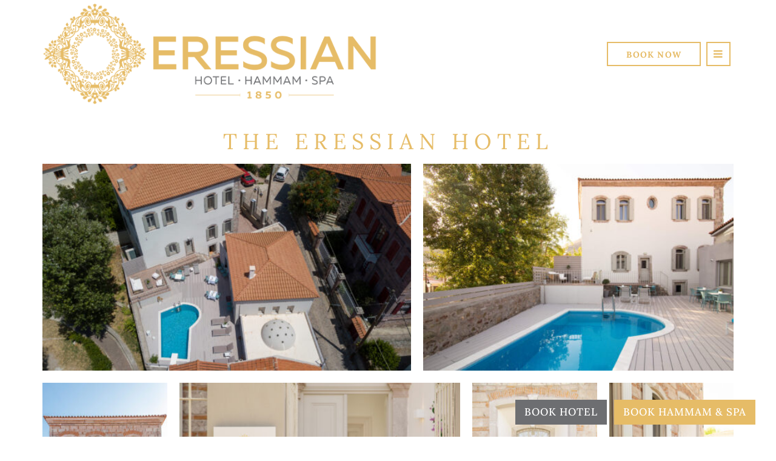

--- FILE ---
content_type: text/html; charset=UTF-8
request_url: https://www.eressian.com/gallery/hotel/
body_size: 12957
content:
<!doctype html>
<html lang="en-US">
<head>
	<meta charset="UTF-8">
	<meta name="viewport" content="width=device-width, initial-scale=1">
	<meta name="facebook-domain-verification" content="vywj73ww7zo94p1gjlgagcx7dcbec6" />	
	<link rel="pingback" href="https://www.eressian.com/xmlrpc.php">
	<meta name='robots' content='index, follow, max-image-preview:large, max-snippet:-1, max-video-preview:-1' />

	<!-- This site is optimized with the Yoast SEO plugin v26.8 - https://yoast.com/product/yoast-seo-wordpress/ -->
	<title>The Eressian Hotel - Eressian Hotel &amp; Hammam Spa</title>
	<link rel="canonical" href="https://www.eressian.com/gallery/hotel/" />
	<meta property="og:locale" content="en_US" />
	<meta property="og:type" content="article" />
	<meta property="og:title" content="The Eressian Hotel - Eressian Hotel &amp; Hammam Spa" />
	<meta property="og:url" content="https://www.eressian.com/gallery/hotel/" />
	<meta property="og:site_name" content="Eressian Hotel &amp; Hammam Spa" />
	<meta property="article:modified_time" content="2021-08-08T12:39:47+00:00" />
	<meta name="twitter:card" content="summary_large_image" />
	<script type="application/ld+json" class="yoast-schema-graph">{"@context":"https://schema.org","@graph":[{"@type":"WebPage","@id":"https://www.eressian.com/gallery/hotel/","url":"https://www.eressian.com/gallery/hotel/","name":"The Eressian Hotel - Eressian Hotel &amp; Hammam Spa","isPartOf":{"@id":"https://www.eressian.com/#website"},"datePublished":"2016-02-22T16:03:20+00:00","dateModified":"2021-08-08T12:39:47+00:00","breadcrumb":{"@id":"https://www.eressian.com/gallery/hotel/#breadcrumb"},"inLanguage":"en-US","potentialAction":[{"@type":"ReadAction","target":["https://www.eressian.com/gallery/hotel/"]}]},{"@type":"BreadcrumbList","@id":"https://www.eressian.com/gallery/hotel/#breadcrumb","itemListElement":[{"@type":"ListItem","position":1,"name":"Home","item":"https://www.eressian.com/"},{"@type":"ListItem","position":2,"name":"The Eressian Hotel"}]},{"@type":"WebSite","@id":"https://www.eressian.com/#website","url":"https://www.eressian.com/","name":"Eressian Hotel &amp; Hammam Spa","description":"Relax. Unwind. Revitalize.","potentialAction":[{"@type":"SearchAction","target":{"@type":"EntryPoint","urlTemplate":"https://www.eressian.com/?s={search_term_string}"},"query-input":{"@type":"PropertyValueSpecification","valueRequired":true,"valueName":"search_term_string"}}],"inLanguage":"en-US"}]}</script>
	<!-- / Yoast SEO plugin. -->


<link rel='dns-prefetch' href='//fonts.googleapis.com' />
<link rel="alternate" type="application/rss+xml" title="Eressian Hotel &amp; Hammam Spa &raquo; Feed" href="https://www.eressian.com/feed/" />
<link rel="alternate" type="application/rss+xml" title="Eressian Hotel &amp; Hammam Spa &raquo; Comments Feed" href="https://www.eressian.com/comments/feed/" />
<link rel="alternate" title="oEmbed (JSON)" type="application/json+oembed" href="https://www.eressian.com/wp-json/oembed/1.0/embed?url=https%3A%2F%2Fwww.eressian.com%2Fgallery%2Fhotel%2F" />
<link rel="alternate" title="oEmbed (XML)" type="text/xml+oembed" href="https://www.eressian.com/wp-json/oembed/1.0/embed?url=https%3A%2F%2Fwww.eressian.com%2Fgallery%2Fhotel%2F&#038;format=xml" />
<style id='wp-img-auto-sizes-contain-inline-css' type='text/css'>
img:is([sizes=auto i],[sizes^="auto," i]){contain-intrinsic-size:3000px 1500px}
/*# sourceURL=wp-img-auto-sizes-contain-inline-css */
</style>
<link rel='stylesheet' id='sbi_styles-css' href='https://www.eressian.com/wp-content/plugins/instagram-feed/css/sbi-styles.min.css?ver=6.10.0' type='text/css' media='all' />
<style id='wp-emoji-styles-inline-css' type='text/css'>

	img.wp-smiley, img.emoji {
		display: inline !important;
		border: none !important;
		box-shadow: none !important;
		height: 1em !important;
		width: 1em !important;
		margin: 0 0.07em !important;
		vertical-align: -0.1em !important;
		background: none !important;
		padding: 0 !important;
	}
/*# sourceURL=wp-emoji-styles-inline-css */
</style>
<link rel='stylesheet' id='wp-block-library-css' href='https://www.eressian.com/wp-includes/css/dist/block-library/style.min.css?ver=6.9' type='text/css' media='all' />
<style id='classic-theme-styles-inline-css' type='text/css'>
/*! This file is auto-generated */
.wp-block-button__link{color:#fff;background-color:#32373c;border-radius:9999px;box-shadow:none;text-decoration:none;padding:calc(.667em + 2px) calc(1.333em + 2px);font-size:1.125em}.wp-block-file__button{background:#32373c;color:#fff;text-decoration:none}
/*# sourceURL=/wp-includes/css/classic-themes.min.css */
</style>
<style id='global-styles-inline-css' type='text/css'>
:root{--wp--preset--aspect-ratio--square: 1;--wp--preset--aspect-ratio--4-3: 4/3;--wp--preset--aspect-ratio--3-4: 3/4;--wp--preset--aspect-ratio--3-2: 3/2;--wp--preset--aspect-ratio--2-3: 2/3;--wp--preset--aspect-ratio--16-9: 16/9;--wp--preset--aspect-ratio--9-16: 9/16;--wp--preset--color--black: #000000;--wp--preset--color--cyan-bluish-gray: #abb8c3;--wp--preset--color--white: #ffffff;--wp--preset--color--pale-pink: #f78da7;--wp--preset--color--vivid-red: #cf2e2e;--wp--preset--color--luminous-vivid-orange: #ff6900;--wp--preset--color--luminous-vivid-amber: #fcb900;--wp--preset--color--light-green-cyan: #7bdcb5;--wp--preset--color--vivid-green-cyan: #00d084;--wp--preset--color--pale-cyan-blue: #8ed1fc;--wp--preset--color--vivid-cyan-blue: #0693e3;--wp--preset--color--vivid-purple: #9b51e0;--wp--preset--gradient--vivid-cyan-blue-to-vivid-purple: linear-gradient(135deg,rgb(6,147,227) 0%,rgb(155,81,224) 100%);--wp--preset--gradient--light-green-cyan-to-vivid-green-cyan: linear-gradient(135deg,rgb(122,220,180) 0%,rgb(0,208,130) 100%);--wp--preset--gradient--luminous-vivid-amber-to-luminous-vivid-orange: linear-gradient(135deg,rgb(252,185,0) 0%,rgb(255,105,0) 100%);--wp--preset--gradient--luminous-vivid-orange-to-vivid-red: linear-gradient(135deg,rgb(255,105,0) 0%,rgb(207,46,46) 100%);--wp--preset--gradient--very-light-gray-to-cyan-bluish-gray: linear-gradient(135deg,rgb(238,238,238) 0%,rgb(169,184,195) 100%);--wp--preset--gradient--cool-to-warm-spectrum: linear-gradient(135deg,rgb(74,234,220) 0%,rgb(151,120,209) 20%,rgb(207,42,186) 40%,rgb(238,44,130) 60%,rgb(251,105,98) 80%,rgb(254,248,76) 100%);--wp--preset--gradient--blush-light-purple: linear-gradient(135deg,rgb(255,206,236) 0%,rgb(152,150,240) 100%);--wp--preset--gradient--blush-bordeaux: linear-gradient(135deg,rgb(254,205,165) 0%,rgb(254,45,45) 50%,rgb(107,0,62) 100%);--wp--preset--gradient--luminous-dusk: linear-gradient(135deg,rgb(255,203,112) 0%,rgb(199,81,192) 50%,rgb(65,88,208) 100%);--wp--preset--gradient--pale-ocean: linear-gradient(135deg,rgb(255,245,203) 0%,rgb(182,227,212) 50%,rgb(51,167,181) 100%);--wp--preset--gradient--electric-grass: linear-gradient(135deg,rgb(202,248,128) 0%,rgb(113,206,126) 100%);--wp--preset--gradient--midnight: linear-gradient(135deg,rgb(2,3,129) 0%,rgb(40,116,252) 100%);--wp--preset--font-size--small: 13px;--wp--preset--font-size--medium: 20px;--wp--preset--font-size--large: 36px;--wp--preset--font-size--x-large: 42px;--wp--preset--spacing--20: 0.44rem;--wp--preset--spacing--30: 0.67rem;--wp--preset--spacing--40: 1rem;--wp--preset--spacing--50: 1.5rem;--wp--preset--spacing--60: 2.25rem;--wp--preset--spacing--70: 3.38rem;--wp--preset--spacing--80: 5.06rem;--wp--preset--shadow--natural: 6px 6px 9px rgba(0, 0, 0, 0.2);--wp--preset--shadow--deep: 12px 12px 50px rgba(0, 0, 0, 0.4);--wp--preset--shadow--sharp: 6px 6px 0px rgba(0, 0, 0, 0.2);--wp--preset--shadow--outlined: 6px 6px 0px -3px rgb(255, 255, 255), 6px 6px rgb(0, 0, 0);--wp--preset--shadow--crisp: 6px 6px 0px rgb(0, 0, 0);}:where(.is-layout-flex){gap: 0.5em;}:where(.is-layout-grid){gap: 0.5em;}body .is-layout-flex{display: flex;}.is-layout-flex{flex-wrap: wrap;align-items: center;}.is-layout-flex > :is(*, div){margin: 0;}body .is-layout-grid{display: grid;}.is-layout-grid > :is(*, div){margin: 0;}:where(.wp-block-columns.is-layout-flex){gap: 2em;}:where(.wp-block-columns.is-layout-grid){gap: 2em;}:where(.wp-block-post-template.is-layout-flex){gap: 1.25em;}:where(.wp-block-post-template.is-layout-grid){gap: 1.25em;}.has-black-color{color: var(--wp--preset--color--black) !important;}.has-cyan-bluish-gray-color{color: var(--wp--preset--color--cyan-bluish-gray) !important;}.has-white-color{color: var(--wp--preset--color--white) !important;}.has-pale-pink-color{color: var(--wp--preset--color--pale-pink) !important;}.has-vivid-red-color{color: var(--wp--preset--color--vivid-red) !important;}.has-luminous-vivid-orange-color{color: var(--wp--preset--color--luminous-vivid-orange) !important;}.has-luminous-vivid-amber-color{color: var(--wp--preset--color--luminous-vivid-amber) !important;}.has-light-green-cyan-color{color: var(--wp--preset--color--light-green-cyan) !important;}.has-vivid-green-cyan-color{color: var(--wp--preset--color--vivid-green-cyan) !important;}.has-pale-cyan-blue-color{color: var(--wp--preset--color--pale-cyan-blue) !important;}.has-vivid-cyan-blue-color{color: var(--wp--preset--color--vivid-cyan-blue) !important;}.has-vivid-purple-color{color: var(--wp--preset--color--vivid-purple) !important;}.has-black-background-color{background-color: var(--wp--preset--color--black) !important;}.has-cyan-bluish-gray-background-color{background-color: var(--wp--preset--color--cyan-bluish-gray) !important;}.has-white-background-color{background-color: var(--wp--preset--color--white) !important;}.has-pale-pink-background-color{background-color: var(--wp--preset--color--pale-pink) !important;}.has-vivid-red-background-color{background-color: var(--wp--preset--color--vivid-red) !important;}.has-luminous-vivid-orange-background-color{background-color: var(--wp--preset--color--luminous-vivid-orange) !important;}.has-luminous-vivid-amber-background-color{background-color: var(--wp--preset--color--luminous-vivid-amber) !important;}.has-light-green-cyan-background-color{background-color: var(--wp--preset--color--light-green-cyan) !important;}.has-vivid-green-cyan-background-color{background-color: var(--wp--preset--color--vivid-green-cyan) !important;}.has-pale-cyan-blue-background-color{background-color: var(--wp--preset--color--pale-cyan-blue) !important;}.has-vivid-cyan-blue-background-color{background-color: var(--wp--preset--color--vivid-cyan-blue) !important;}.has-vivid-purple-background-color{background-color: var(--wp--preset--color--vivid-purple) !important;}.has-black-border-color{border-color: var(--wp--preset--color--black) !important;}.has-cyan-bluish-gray-border-color{border-color: var(--wp--preset--color--cyan-bluish-gray) !important;}.has-white-border-color{border-color: var(--wp--preset--color--white) !important;}.has-pale-pink-border-color{border-color: var(--wp--preset--color--pale-pink) !important;}.has-vivid-red-border-color{border-color: var(--wp--preset--color--vivid-red) !important;}.has-luminous-vivid-orange-border-color{border-color: var(--wp--preset--color--luminous-vivid-orange) !important;}.has-luminous-vivid-amber-border-color{border-color: var(--wp--preset--color--luminous-vivid-amber) !important;}.has-light-green-cyan-border-color{border-color: var(--wp--preset--color--light-green-cyan) !important;}.has-vivid-green-cyan-border-color{border-color: var(--wp--preset--color--vivid-green-cyan) !important;}.has-pale-cyan-blue-border-color{border-color: var(--wp--preset--color--pale-cyan-blue) !important;}.has-vivid-cyan-blue-border-color{border-color: var(--wp--preset--color--vivid-cyan-blue) !important;}.has-vivid-purple-border-color{border-color: var(--wp--preset--color--vivid-purple) !important;}.has-vivid-cyan-blue-to-vivid-purple-gradient-background{background: var(--wp--preset--gradient--vivid-cyan-blue-to-vivid-purple) !important;}.has-light-green-cyan-to-vivid-green-cyan-gradient-background{background: var(--wp--preset--gradient--light-green-cyan-to-vivid-green-cyan) !important;}.has-luminous-vivid-amber-to-luminous-vivid-orange-gradient-background{background: var(--wp--preset--gradient--luminous-vivid-amber-to-luminous-vivid-orange) !important;}.has-luminous-vivid-orange-to-vivid-red-gradient-background{background: var(--wp--preset--gradient--luminous-vivid-orange-to-vivid-red) !important;}.has-very-light-gray-to-cyan-bluish-gray-gradient-background{background: var(--wp--preset--gradient--very-light-gray-to-cyan-bluish-gray) !important;}.has-cool-to-warm-spectrum-gradient-background{background: var(--wp--preset--gradient--cool-to-warm-spectrum) !important;}.has-blush-light-purple-gradient-background{background: var(--wp--preset--gradient--blush-light-purple) !important;}.has-blush-bordeaux-gradient-background{background: var(--wp--preset--gradient--blush-bordeaux) !important;}.has-luminous-dusk-gradient-background{background: var(--wp--preset--gradient--luminous-dusk) !important;}.has-pale-ocean-gradient-background{background: var(--wp--preset--gradient--pale-ocean) !important;}.has-electric-grass-gradient-background{background: var(--wp--preset--gradient--electric-grass) !important;}.has-midnight-gradient-background{background: var(--wp--preset--gradient--midnight) !important;}.has-small-font-size{font-size: var(--wp--preset--font-size--small) !important;}.has-medium-font-size{font-size: var(--wp--preset--font-size--medium) !important;}.has-large-font-size{font-size: var(--wp--preset--font-size--large) !important;}.has-x-large-font-size{font-size: var(--wp--preset--font-size--x-large) !important;}
:where(.wp-block-post-template.is-layout-flex){gap: 1.25em;}:where(.wp-block-post-template.is-layout-grid){gap: 1.25em;}
:where(.wp-block-term-template.is-layout-flex){gap: 1.25em;}:where(.wp-block-term-template.is-layout-grid){gap: 1.25em;}
:where(.wp-block-columns.is-layout-flex){gap: 2em;}:where(.wp-block-columns.is-layout-grid){gap: 2em;}
:root :where(.wp-block-pullquote){font-size: 1.5em;line-height: 1.6;}
/*# sourceURL=global-styles-inline-css */
</style>
<link rel='stylesheet' id='zermatt-user-google-fonts-css' href='https://fonts.googleapis.com/css?family=Lora%3A400%2C400i%2C700&#038;ver=1.3' type='text/css' media='all' />
<link rel='stylesheet' id='zermatt-base-css' href='https://www.eressian.com/wp-content/themes/zermatt/css/base.css?ver=1.3' type='text/css' media='all' />
<link rel='stylesheet' id='zermatt-common-css' href='https://www.eressian.com/wp-content/themes/zermatt/common/css/global.css?ver=1.3' type='text/css' media='all' />
<link rel='stylesheet' id='flexslider-css' href='https://www.eressian.com/wp-content/themes/zermatt/css/flexslider.css?ver=2.5.0' type='text/css' media='all' />
<link rel='stylesheet' id='mmenu-css' href='https://www.eressian.com/wp-content/themes/zermatt/css/mmenu.css?ver=5.2.0' type='text/css' media='all' />
<link rel='stylesheet' id='font-awesome-css' href='https://www.eressian.com/wp-content/plugins/elementor/assets/lib/font-awesome/css/font-awesome.min.css?ver=4.7.0' type='text/css' media='all' />
<link rel='stylesheet' id='magnific-popup-css' href='https://www.eressian.com/wp-content/themes/zermatt/css/magnific.css?ver=1.0.0' type='text/css' media='all' />
<link rel='stylesheet' id='jquery-ui-datepicker-css' href='https://www.eressian.com/wp-content/themes/zermatt/css/jquery-ui-1.10.4.datepicker.min.css?ver=1.10.4' type='text/css' media='all' />
<link rel='stylesheet' id='justifiedGallery-css' href='https://www.eressian.com/wp-content/themes/zermatt/css/justifiedGallery.min.css?ver=3.6.0' type='text/css' media='all' />
<link rel='stylesheet' id='ci-weather-icons-css' href='https://www.eressian.com/wp-content/themes/zermatt/css/ci-weather-icons.css?ver=1.0' type='text/css' media='all' />
<link rel='stylesheet' id='slick-slider-css' href='https://www.eressian.com/wp-content/themes/zermatt/css/slick.css?ver=1.5.7' type='text/css' media='all' />
<link rel='stylesheet' id='zermatt-style-css' href='https://www.eressian.com/wp-content/themes/zermatt/style.css?ver=1.3' type='text/css' media='all' />
<style id='zermatt-style-inline-css' type='text/css'>
body { font-family: Lora; font-weight: 400; font-size: 16px; line-height: 1.875; } h1 { font-family: Lora; font-weight: 400; font-size: 36px; line-height: 1.2; text-transform: uppercase; } h2 { font-family: Lora; font-weight: 400; font-size: 28px; line-height: 1.2; text-transform: uppercase; } h3 { font-family: Lora; font-weight: 400; font-size: 24px; line-height: 1.2; text-transform: uppercase; } h4 { font-family: Lora; font-weight: 400; font-size: 18px; line-height: 1.2; text-transform: uppercase; } h5 { font-family: Lora; font-weight: 400; font-size: 14px; line-height: 1.2; text-transform: uppercase; } h6 { font-family: Lora; font-weight: 400; font-size: 12px; line-height: 1.2; text-transform: uppercase; } input, textarea, select { font-family: Lora; font-weight: 400; font-size: 12px; line-height: 1.3; } form label, form .label { font-family: Lora; font-weight: 400; font-size: 16px; line-height: 1.875; } .btn, .button, button[type="submit"], input[type="submit"], input[type="reset"], input[type="button"], button, .comment-reply-link, .link-button { font-family: Lora; font-weight: 400; font-size: 12px; line-height: 1.2; text-transform: uppercase; letter-spacing: 1.2px; } .sidebar .widget-title,.section-title,.slide-title { font-family: Lora; font-weight: 400; font-size: 18px; line-height: 1.2; text-transform: uppercase; } .widget { font-family: Lora; font-weight: 400; font-size: 16px; line-height: 1.875; text-transform: none; } 
		.navigation > li ul a,
		.header .ci-dropdown-menu ul li a {
			color: #ffffff;
		}
				.header,
		.header a,
		.header .ci-dropdown-toggle,
		.header .btn,
		.page-title {
			color: #e6bc67;
		}

		.header .ci-dropdown-toggle,
		.header .btn,
		.header .ci-dropdown-menu ul,
		.navigation ul {
			border-color: #e6bc67;
		}

		.header .ci-dropdown-toggle:hover,
		.header .btn:hover,
		.header .btn:active,
		.header .btn:focus,
		.header .ci-dropdown-menu ul li a:hover,
		.header .ci-dropdown .sfHover > a,
		.header .ci-dropdown .sfHover > button,
		.header .ci-dropdown .current_page_item > a,
		.header .ci-dropdown .current-menu-item > a,
		.header .ci-dropdown .current-menu-ancestor > a,
		.header .ci-dropdown .current-menu-parent > a,
		.navigation > li ul a:hover,
		.navigation > li ul .sfHover > a {
			background-color: #e6bc67;
		}

		.header .ci-dropdown-menu ul li a,
		.navigation ul li a {
			background-color: rgba(230,188,103,0.5);
		}
		
#ci-hero-6 .widget-wrap { color: #ffffff; background-image: url();background-repeat: repeat; } 

#ci-book-room-1 .offer-cta-inner { color: #ffffff;  } 

#ci-contact-1 .widget-wrap { color: #e6bc67;  } 

/*# sourceURL=zermatt-style-inline-css */
</style>
<link rel='stylesheet' id='elementor-frontend-css' href='https://www.eressian.com/wp-content/uploads/elementor/css/custom-frontend.min.css?ver=1769138655' type='text/css' media='all' />
<link rel='stylesheet' id='e-popup-css' href='https://www.eressian.com/wp-content/plugins/elementor-pro/assets/css/conditionals/popup.min.css?ver=3.34.0' type='text/css' media='all' />
<link rel='stylesheet' id='elementor-icons-css' href='https://www.eressian.com/wp-content/plugins/elementor/assets/lib/eicons/css/elementor-icons.min.css?ver=5.46.0' type='text/css' media='all' />
<link rel='stylesheet' id='elementor-post-1-css' href='https://www.eressian.com/wp-content/uploads/elementor/css/post-1.css?ver=1769138655' type='text/css' media='all' />
<link rel='stylesheet' id='sbistyles-css' href='https://www.eressian.com/wp-content/plugins/instagram-feed/css/sbi-styles.min.css?ver=6.10.0' type='text/css' media='all' />
<link rel='stylesheet' id='elementor-post-1393-css' href='https://www.eressian.com/wp-content/uploads/elementor/css/post-1393.css?ver=1769138655' type='text/css' media='all' />
<link rel='stylesheet' id='elementor-gf-local-roboto-css' href='https://www.eressian.com/wp-content/uploads/elementor/google-fonts/css/roboto.css?ver=1742267177' type='text/css' media='all' />
<link rel='stylesheet' id='elementor-gf-local-robotoslab-css' href='https://www.eressian.com/wp-content/uploads/elementor/google-fonts/css/robotoslab.css?ver=1742267180' type='text/css' media='all' />
<link rel='stylesheet' id='elementor-gf-local-lora-css' href='https://www.eressian.com/wp-content/uploads/elementor/google-fonts/css/lora.css?ver=1742267182' type='text/css' media='all' />
<script type="text/javascript" src="https://www.eressian.com/wp-includes/js/jquery/jquery.min.js?ver=3.7.1" id="jquery-core-js"></script>
<script type="text/javascript" src="https://www.eressian.com/wp-includes/js/jquery/jquery-migrate.min.js?ver=3.4.1" id="jquery-migrate-js"></script>
<link rel="https://api.w.org/" href="https://www.eressian.com/wp-json/" /><link rel="EditURI" type="application/rsd+xml" title="RSD" href="https://www.eressian.com/xmlrpc.php?rsd" />

<link rel='shortlink' href='https://www.eressian.com/?p=80' />
<meta name="generator" content="Elementor 3.34.2; features: additional_custom_breakpoints; settings: css_print_method-external, google_font-enabled, font_display-auto">
			<style>
				.e-con.e-parent:nth-of-type(n+4):not(.e-lazyloaded):not(.e-no-lazyload),
				.e-con.e-parent:nth-of-type(n+4):not(.e-lazyloaded):not(.e-no-lazyload) * {
					background-image: none !important;
				}
				@media screen and (max-height: 1024px) {
					.e-con.e-parent:nth-of-type(n+3):not(.e-lazyloaded):not(.e-no-lazyload),
					.e-con.e-parent:nth-of-type(n+3):not(.e-lazyloaded):not(.e-no-lazyload) * {
						background-image: none !important;
					}
				}
				@media screen and (max-height: 640px) {
					.e-con.e-parent:nth-of-type(n+2):not(.e-lazyloaded):not(.e-no-lazyload),
					.e-con.e-parent:nth-of-type(n+2):not(.e-lazyloaded):not(.e-no-lazyload) * {
						background-image: none !important;
					}
				}
			</style>
			<link rel="preconnect" href="https://fonts.gstatic.com/" crossorigin><link rel="icon" href="https://www.eressian.com/wp-content/uploads/2020/12/cropped-Icon1024x1024-32x32.png" sizes="32x32" />
<link rel="icon" href="https://www.eressian.com/wp-content/uploads/2020/12/cropped-Icon1024x1024-192x192.png" sizes="192x192" />
<link rel="apple-touch-icon" href="https://www.eressian.com/wp-content/uploads/2020/12/cropped-Icon1024x1024-180x180.png" />
<meta name="msapplication-TileImage" content="https://www.eressian.com/wp-content/uploads/2020/12/cropped-Icon1024x1024-270x270.png" />
		<style type="text/css" id="wp-custom-css">
			

/* Migrated CSS from the theme's old custom CSS setting. */
.widget-wrap { background-size: auto; background-attachment: fixed; } .sidebar .widget-wrap { background-attachment: scroll; } .player .video-wrapper video { height: auto; }

.mast-head { padding: 10px 0; }
.mast-head-left { min-width: 260px; width: 50% }

.header .ci-dropdown-toggle:hover, .header .btn:hover, .header .btn:active, .header .btn:focus, .header .ci-dropdown-menu ul li a:hover, .header .ci-dropdown .sfHover > a, .header .ci-dropdown .sfHover > button, .header .ci-dropdown .current_page_item > a, .header .ci-dropdown .current-menu-item > a, .header .ci-dropdown .current-menu-ancestor > a, .header .ci-dropdown .current-menu-parent > a, .navigation > li ul a:hover, .navigation > li ul .sfHover > a {
    background-color: #6d6e71;
}

.header { 
	position: relative; 
	height: 200px; 
}

.page-title {
    padding-top: 10px;
}

.main {
    padding: 20px 0;
}

.page-hero {
	height: 50px; 
}

section.widget {
    margin: 0 0 30px;
}

@media (min-width: 992px) and (max-width: 1199px) {

	.header { 
	height: 160px; 
}

.page-title {
    padding-top: 30px;
}

.page-hero {
	height: 50px; 
}
		
}

@media (min-width: 768px) and (max-width: 991px) {

	.header { 
	height: 120px; 
}

.page-hero {
	height: 50px; 
}
	
	.page-title {
    padding-top: 20px;
}

}

@media (max-width: 767px) {

	.header { 
	height: 100px; 
}

	.page-title {
    padding-top: 10px;
}

.page-hero {
	height: 50px; 
}

section.widget {
    margin: 0 0 15px;
}
	
	
}

.home-slider {
    height: 50vh;
}

.mast-head-left {
    min-width: 280px;
}

.mast-head {
    padding: 5px 0;
}

.main-sections .widget:first-child .widget-wrap {
    padding-top: 50px;
}

@media (max-width: 767px) {
.main-sections .widget:first-child .widget-wrap {
    padding-top: 25px;
}
}

.btn.btn-white.btn-transparent {
	font-size: 14px;
	font-weight: 700;
}

.header .ci-dropdown-menu ul li a:hover {
	color: #ffffff;	
}

.item-inset-content h3 {
	font-weight: 700;
}

.header .ci-dropdown-menu ul li a, .navigation ul li a {
    background-color: rgb(218 160 42 / 90%);	
}

.item-inset-inner {
	top: unset;
	bottom: 0;	
}

.footer { 
	margin-top: 35px;
	font-size: 12px;
}

/* tweaks for mobile book now button
@media (max-width: 767px) {
	
.mast-head .btn, .mast-head .comment-reply-link {
		display: block;
    padding: 10px 7px;
}

	.mast-head .btn, .mast-head .comment-reply-link a {
	font-size: 12px !important;
}
	
	.mast-head-left {
    min-width: 170px;
		width: 30%;
}

}
*/

/* extra changes */

.page-id-597 .col-xs-12 .btn {
    display: none!important;
}

.page-hero {
background-image:none !important;
	}
		</style>
			
<!-- Global site tag (gtag.js) - Google Analytics -->
<script async src="https://www.googletagmanager.com/gtag/js?id=G-360Y03TQPJ"></script>
<script>
  window.dataLayer = window.dataLayer || [];
  function gtag(){dataLayer.push(arguments);}
  gtag('js', new Date());

  gtag('config', 'G-360Y03TQPJ');
</script>

<!-- Facebook Pixel Code -->
<script>
!function(f,b,e,v,n,t,s)
{if(f.fbq)return;n=f.fbq=function(){n.callMethod?
n.callMethod.apply(n,arguments):n.queue.push(arguments)};
if(!f._fbq)f._fbq=n;n.push=n;n.loaded=!0;n.version='2.0';
n.queue=[];t=b.createElement(e);t.async=!0;
t.src=v;s=b.getElementsByTagName(e)[0];
s.parentNode.insertBefore(t,s)}(window, document,'script',
'https://connect.facebook.net/en_US/fbevents.js');
fbq('init', '294135085741571');
fbq('track', 'PageView');
</script>
<noscript><img height="1" width="1" style="display:none"
src="https://www.facebook.com/tr?id=294135085741571&ev=PageView&noscript=1"
/></noscript>
<!-- End Facebook Pixel Code -->	
</head>
<body data-rsssl=1 class="wp-singular zermatt_gallery-template-default single single-zermatt_gallery postid-80 wp-theme-zermatt elementor-default elementor-kit-1">


<div id="page">

	
		<header class="header header-default">
			<div class="container">
				<div class="row">
					<div class="col-xs-12">
						<div class="mast-head">
							<div class="mast-head-left">
								<div class="site-logo">
									<a href="https://www.eressian.com/">
																					<img src="/wp-content/uploads/2020/12/Eressian-Horizontal-Transparent.png" alt="Eressian Hotel & Hammam Spa"/>
																			</a>

								</div>

															</div><!-- .mast-head-left -->

							<div class="mast-head-right">
								<div class="mast-head-group">

									
									
																			<a href="https://www.eressian.com/book/" class="btn btn-white btn-transparent">
											Book Now										</a>
									
									
																			<div class="ci-dropdown ci-dropdown-left ci-dropdown-nav">
											<ul class="ci-dropdown-menu">
												<li>
													<button class="ci-dropdown-toggle" type="button">
														<i class="fa fa-navicon"></i>
													</button>

													<ul id="menu-menu-1" class="nav-clone"><li id="menu-item-59" class="menu-item menu-item-type-post_type menu-item-object-page menu-item-home menu-item-59"><a href="https://www.eressian.com/">Home</a></li>
<li id="menu-item-492" class="menu-item menu-item-type-post_type menu-item-object-page menu-item-492"><a href="https://www.eressian.com/rooms/">Our Suites &#038; Rooms</a></li>
<li id="menu-item-952" class="menu-item menu-item-type-post_type menu-item-object-page menu-item-952"><a href="https://www.eressian.com/lesvos-villa-spa/">The Eressian Spa Villa</a></li>
<li id="menu-item-864" class="menu-item menu-item-type-post_type menu-item-object-page menu-item-864"><a href="https://www.eressian.com/hammam/">The Eressian Hammam &#038; Spa</a></li>
<li id="menu-item-1185" class="menu-item menu-item-type-post_type menu-item-object-page menu-item-1185"><a href="https://www.eressian.com/gift-cards/">The Eressian Gift Cards</a></li>
<li id="menu-item-1058" class="menu-item menu-item-type-post_type menu-item-object-page menu-item-1058"><a href="https://www.eressian.com/the-eressian-breakfast/">The Eressian Breakfast</a></li>
<li id="menu-item-1050" class="menu-item menu-item-type-custom menu-item-object-custom current-menu-item menu-item-1050"><a href="https://www.eressian.com/gallery/hotel/" aria-current="page">Hotel Photo Gallery</a></li>
<li id="menu-item-1051" class="menu-item menu-item-type-custom menu-item-object-custom menu-item-1051"><a href="https://www.eressian.com/gallery/hammam/">Hammam &#038; Spa Photo Gallery</a></li>
<li id="menu-item-1326" class="menu-item menu-item-type-custom menu-item-object-custom menu-item-1326"><a href="https://booking.eressian.com/">Book Now</a></li>
</ul>												</li>
											</ul>
										</div><!-- .ci-dropdown-nav -->
									
									<a href="#mobilemenu" class="mobile-trigger">
										<i class="fa fa-navicon"></i>
									</a>
								</div>
							</div>
							<!-- .mast-head-right -->
						</div>
					</div>
				</div>
			</div>
			<div id="mobilemenu"></div>
		</header>

	
	<div class="hero-wrap">
	<div class="page-hero" style="background-color: #ffffff;background-image: url(https://www.eressian.com/wp-content/uploads/2021/07/Eressian-Horizontal-Transparent.png);">
		<div class="container">
			<div class="row">
				<div class="col-xs-12">
					<h2 class="page-title">The Eressian Hotel</h2>

									</div>
			</div>
		</div>
	</div>
</div>
<main class="main">
	<div class="container">

		
			<div class="row">
				<div class="col-xs-12">
																	
																			<div class="justified-gallery ci-lightbox-gallery" data-height="300">
																										<div>
										<a href="https://www.eressian.com/wp-content/uploads/2016/02/drone-1024x575.jpg" title="">
											<img
												src="https://www.eressian.com/wp-content/uploads/2016/02/drone-534x300.jpg"
												alt="">
										</a>
									</div>
																										<div>
										<a href="https://www.eressian.com/wp-content/uploads/2016/02/MG_5169-1024x683.jpg" title="">
											<img
												src="https://www.eressian.com/wp-content/uploads/2016/02/MG_5169-450x300.jpg"
												alt="">
										</a>
									</div>
																										<div>
										<a href="https://www.eressian.com/wp-content/uploads/2016/02/MG_5179-683x1024.jpg" title="">
											<img
												src="https://www.eressian.com/wp-content/uploads/2016/02/MG_5179-200x300.jpg"
												alt="">
										</a>
									</div>
																										<div>
										<a href="https://www.eressian.com/wp-content/uploads/2020/12/MG_2082-1024x683.jpg" title="">
											<img
												src="https://www.eressian.com/wp-content/uploads/2020/12/MG_2082-450x300.jpg"
												alt="">
										</a>
									</div>
																										<div>
										<a href="https://www.eressian.com/wp-content/uploads/2016/02/1_entrance-683x1024.jpg" title="">
											<img
												src="https://www.eressian.com/wp-content/uploads/2016/02/1_entrance-200x300.jpg"
												alt="">
										</a>
									</div>
																										<div>
										<a href="https://www.eressian.com/wp-content/uploads/2020/12/MG_2119-683x1024.jpg" title="">
											<img
												src="https://www.eressian.com/wp-content/uploads/2020/12/MG_2119-200x300.jpg"
												alt="">
										</a>
									</div>
																										<div>
										<a href="https://www.eressian.com/wp-content/uploads/2016/02/3_entrance_hall-1024x683.jpg" title="">
											<img
												src="https://www.eressian.com/wp-content/uploads/2016/02/3_entrance_hall-450x300.jpg"
												alt="">
										</a>
									</div>
																										<div>
										<a href="https://www.eressian.com/wp-content/uploads/2020/12/MG_2634-1024x683.jpg" title="">
											<img
												src="https://www.eressian.com/wp-content/uploads/2020/12/MG_2634-450x300.jpg"
												alt="">
										</a>
									</div>
																										<div>
										<a href="https://www.eressian.com/wp-content/uploads/2016/02/4_staircase-683x1024.jpg" title="">
											<img
												src="https://www.eressian.com/wp-content/uploads/2016/02/4_staircase-200x300.jpg"
												alt="">
										</a>
									</div>
																										<div>
										<a href="https://www.eressian.com/wp-content/uploads/2020/12/MG_2487-683x1024.jpg" title="">
											<img
												src="https://www.eressian.com/wp-content/uploads/2020/12/MG_2487-200x300.jpg"
												alt="">
										</a>
									</div>
																										<div>
										<a href="https://www.eressian.com/wp-content/uploads/2020/12/MG_1781-683x1024.jpg" title="">
											<img
												src="https://www.eressian.com/wp-content/uploads/2020/12/MG_1781-200x300.jpg"
												alt="">
										</a>
									</div>
																										<div>
										<a href="https://www.eressian.com/wp-content/uploads/2020/12/MG_1741-683x1024.jpg" title="">
											<img
												src="https://www.eressian.com/wp-content/uploads/2020/12/MG_1741-200x300.jpg"
												alt="">
										</a>
									</div>
																										<div>
										<a href="https://www.eressian.com/wp-content/uploads/2016/02/5_galinos-1024x683.jpg" title="">
											<img
												src="https://www.eressian.com/wp-content/uploads/2016/02/5_galinos-450x300.jpg"
												alt="">
										</a>
									</div>
																										<div>
										<a href="https://www.eressian.com/wp-content/uploads/2016/02/8_sappho-683x1024.jpg" title="">
											<img
												src="https://www.eressian.com/wp-content/uploads/2016/02/8_sappho-200x300.jpg"
												alt="">
										</a>
									</div>
																										<div>
										<a href="https://www.eressian.com/wp-content/uploads/2016/02/6_elpida1-1024x683.jpg" title="">
											<img
												src="https://www.eressian.com/wp-content/uploads/2016/02/6_elpida1-450x300.jpg"
												alt="">
										</a>
									</div>
																										<div>
										<a href="https://www.eressian.com/wp-content/uploads/2016/02/9_niki-1024x683.jpg" title="">
											<img
												src="https://www.eressian.com/wp-content/uploads/2016/02/9_niki-450x300.jpg"
												alt="">
										</a>
									</div>
																										<div>
										<a href="https://www.eressian.com/wp-content/uploads/2020/12/DJI_0296-1024x575.jpg" title="">
											<img
												src="https://www.eressian.com/wp-content/uploads/2020/12/DJI_0296-534x300.jpg"
												alt="">
										</a>
									</div>
																										<div>
										<a href="https://www.eressian.com/wp-content/uploads/2021/04/DJI_0374-1024x575.jpg" title="">
											<img
												src="https://www.eressian.com/wp-content/uploads/2021/04/DJI_0374-534x300.jpg"
												alt="">
										</a>
									</div>
																										<div>
										<a href="https://www.eressian.com/wp-content/uploads/2021/04/DJI_0396-1024x575.jpg" title="">
											<img
												src="https://www.eressian.com/wp-content/uploads/2021/04/DJI_0396-534x300.jpg"
												alt="">
										</a>
									</div>
																										<div>
										<a href="https://www.eressian.com/wp-content/uploads/2020/12/DJI_0382-1024x575.jpg" title="">
											<img
												src="https://www.eressian.com/wp-content/uploads/2020/12/DJI_0382-534x300.jpg"
												alt="">
										</a>
									</div>
																										<div>
										<a href="https://www.eressian.com/wp-content/uploads/2016/02/pool-1-1024x683.jpg" title="">
											<img
												src="https://www.eressian.com/wp-content/uploads/2016/02/pool-1-450x300.jpg"
												alt="">
										</a>
									</div>
																										<div>
										<a href="https://www.eressian.com/wp-content/uploads/2016/02/MG_5173-1024x683.jpg" title="">
											<img
												src="https://www.eressian.com/wp-content/uploads/2016/02/MG_5173-450x300.jpg"
												alt="">
										</a>
									</div>
																										<div>
										<a href="https://www.eressian.com/wp-content/uploads/2021/05/Small-Hotel-Spa-of-the-Year-2021-Eressian-819x1024.png" title="">
											<img
												src="https://www.eressian.com/wp-content/uploads/2021/05/Small-Hotel-Spa-of-the-Year-2021-Eressian-240x300.png"
												alt="">
										</a>
									</div>
																							</div>
						
									</div>
			</div>

		
	</div>
</main>

	
		
		<div class="container">
			<div class="col-xs-12" style="text-align: center; margin-bottom: 20px;">
				<a href="https://booking.eressian.com/" title="Eressian Hotel Booking" class="btn" style="height: 50px; width: 200px; font-size: 18px;">
					Book Now >
				</a>
			</div>
		</div>


		<div class="container">
			<div class="col-xs-12">
				<h3 class="section-title">Map:</h3>
				<iframe src="https://www.google.com/maps/embed?pb=!1m18!1m12!1m3!1d198059.0270151152!2d26.104457557706937!3d39.13668797427344!2m3!1f0!2f0!3f0!3m2!1i1024!2i768!4f13.1!3m3!1m2!1s0x0%3A0x72ab2c19f0b8e2ec!2sEressian+Hammam+%26+Spa!5e0!3m2!1sen!2sgr!4v1564232066177!5m2!1sen!2sgr" width="100%" height="300" frameborder="0" style="border:0"></iframe>
			</div>
		</div>

		<div class="container">
			<h3 class="section-title">Contact Us:</h3>
			<div class="text-center text-emphasis text-lg entry-content">				
				For Hotel Queries Email us at: <a href="mailto:hotel@eressian.com">hotel@eressian.com</a><br>
				For Hammam & Spa Queries Email us at: <a href="mailto:hammam@eressian.com">hammam@eressian.com</a><br>
				Call us at: <a href="tel:306987003086">+30 698 700 3086</a><br>
				<a href="/book/">Online Booking ></a>
			</div>
		</div>


		<div class="container" style="text-align: center; margin-top: 30px;">
			<div style="text-align: center; margin: 35px 0;">
				<a href="https://www.hoteloftheyear.gr/eressian-hotel-hammam-spa-lesvos/" target="_blank">
				<img width="300" height="214" src="/wp-content/uploads/2021/08/greek-hotel-of-the-year-white-3001.png" class="image wp-image-630  attachment-medium size-medium" alt="small hotel spa of the year 2021" loading="lazy" style="max-width: 100%; height: auto;">			
				</a>
			</div>			
			<div style="text-align: center; margin: 35px 0;">				
				<a href="https://www.historichotelsofeurope.com/property-details.html/eressian-hotel-hammam-spa" target="_blank"><img src="/wp-content/uploads/2022/02/HHE-logo-300x.png" alt="Member of the Historic Hotels of Europe"></a>
			</div>								
			<div style="text-align: center; margin: 35px 0;">				
				<img src="/wp-content/uploads/2021/08/as-seen-on-conde-nast.png" alt="As seen on Conde Nast Traveller UK">
			</div>		
			<div style="text-align: center; margin: 35px 0;">				
				<a href="https://guide.michelin.com/en/hotels-stays/lesbos/eressian-hotel-hammam-spa-12315" target="_blank"><img src="/wp-content/uploads/2021/12/michelin-guide.png" alt="Recommended by the Michelin Hotels Guide"></a>
			</div>			
			<div style="text-align: center; margin: 35px 0;">				
				<a href="https://www.tablethotels.com/en/lesbos-hotels/eressian-hotel-hammam-spa" target="_blank"><img src="/wp-content/uploads/2021/12/tablet.png" alt="A member of Tablet Hotels" style="max-width: 300px;"></a>
			</div>		
			<div style="text-align: center; margin: 35px 0;">							
				<script async src="https://badge.hotelstatic.com/embed.js" data-url="https://www.booking.com/hotel/gr/eressian-amp-hammam-spa.html" data-size="200" data-position="inline" data-clickable="true"></script>
			</div>					
			<div style="text-align: center; margin: 35px 0;">				
				<a href="https://dnahotels.com/2021/10/19/eressian-hotel-spa-lesbos/" target="_blank"><img src="/wp-content/uploads/2021/10/dna_hotels.png" alt="As seen on DNA Hotels #inspirational"></a>
			</div>						
			<div style="text-align: center; margin: 35px 0;">				
				<img src="/wp-content/uploads/2020/12/Eressian-Logo-Vertical-Transparent.png" alt="Eressian Logo">
			</div>			
			
		</div>



		<footer class="footer">
			<div class="container">
				<div class="row">
					<div class="col-sm-12">
						<p>
							<a href="https://www.facebook.com/eressian" target="_blank" style="margin-right: 10px;">facebook</a>
							<a href="https://www.instagram.com/eressian/" target="_blank" style="margin-right: 10px;">instagram</a>
							<a href="https://www.tripadvisor.com/Attraction_Review-g1853007-d17802087-Reviews-Eressian_Hammam_Spa-Eresos_Lesbos_Northeast_Aegean_Islands.html" target="_blank" style="margin-right: 10px;">tripadvisor</a>														
						</p>
						<p>
							MHTE: 1157045<br>The Eressian Hotel® &amp; The Eressian Hotel Logo are <a href="https://euipo.europa.eu/eSearch/#details/trademarks/018269987" target="_blank">Registered Trademarks</a> of The Eressian Hotel &amp; Hammam Spa.<br>© 1850 - 2022 Eressian Hotel &amp; Hammam Spa.						</p>
					</div>
				</div>
			</div>
		</footer>

	</div>

<script type="speculationrules">
{"prefetch":[{"source":"document","where":{"and":[{"href_matches":"/*"},{"not":{"href_matches":["/wp-*.php","/wp-admin/*","/wp-content/uploads/*","/wp-content/*","/wp-content/plugins/*","/wp-content/themes/zermatt/*","/*\\?(.+)"]}},{"not":{"selector_matches":"a[rel~=\"nofollow\"]"}},{"not":{"selector_matches":".no-prefetch, .no-prefetch a"}}]},"eagerness":"conservative"}]}
</script>
		<div data-elementor-type="popup" data-elementor-id="1393" class="elementor elementor-1393 elementor-location-popup" data-elementor-settings="{&quot;prevent_close_on_background_click&quot;:&quot;yes&quot;,&quot;a11y_navigation&quot;:&quot;yes&quot;,&quot;triggers&quot;:{&quot;page_load_delay&quot;:1,&quot;page_load&quot;:&quot;yes&quot;},&quot;timing&quot;:[]}" data-elementor-post-type="elementor_library">
					<section class="elementor-section elementor-top-section elementor-element elementor-element-1cfb066c elementor-hidden-mobile elementor-section-boxed elementor-section-height-default elementor-section-height-default" data-id="1cfb066c" data-element_type="section">
						<div class="elementor-container elementor-column-gap-default">
					<div class="elementor-column elementor-col-100 elementor-top-column elementor-element elementor-element-10a479ed" data-id="10a479ed" data-element_type="column">
			<div class="elementor-widget-wrap elementor-element-populated">
						<div class="elementor-element elementor-element-6ca36c53 elementor-mobile-align-right elementor-widget__width-auto elementor-widget elementor-widget-button" data-id="6ca36c53" data-element_type="widget" data-widget_type="button.default">
				<div class="elementor-widget-container">
									<div class="elementor-button-wrapper">
					<a class="elementor-button elementor-button-link elementor-size-sm" href="https://booking.eressian.com/" target="_blank">
						<span class="elementor-button-content-wrapper">
									<span class="elementor-button-text">BOOK HOTEL</span>
					</span>
					</a>
				</div>
								</div>
				</div>
				<div class="elementor-element elementor-element-6f40744 elementor-mobile-align-right elementor-widget__width-auto elementor-widget elementor-widget-button" data-id="6f40744" data-element_type="widget" data-widget_type="button.default">
				<div class="elementor-widget-container">
									<div class="elementor-button-wrapper">
					<a class="elementor-button elementor-button-link elementor-size-sm" href="https://www.fresha.com/book-now/eressian-hammam-ikyejvd1/services?lid=254618&#038;pId=237773" target="_blank">
						<span class="elementor-button-content-wrapper">
									<span class="elementor-button-text">BOOK HAMMAM &amp; SPA</span>
					</span>
					</a>
				</div>
								</div>
				</div>
					</div>
		</div>
					</div>
		</section>
				<section class="elementor-section elementor-top-section elementor-element elementor-element-19429a9 elementor-hidden-desktop elementor-hidden-tablet elementor-hidden-widescreen elementor-section-boxed elementor-section-height-default elementor-section-height-default" data-id="19429a9" data-element_type="section">
						<div class="elementor-container elementor-column-gap-default">
					<div class="elementor-column elementor-col-50 elementor-top-column elementor-element elementor-element-d144701" data-id="d144701" data-element_type="column">
			<div class="elementor-widget-wrap elementor-element-populated">
						<div class="elementor-element elementor-element-2982de3 elementor-mobile-align-justify elementor-widget__width-auto elementor-widget-mobile__width-inherit elementor-widget elementor-widget-button" data-id="2982de3" data-element_type="widget" data-widget_type="button.default">
				<div class="elementor-widget-container">
									<div class="elementor-button-wrapper">
					<a class="elementor-button elementor-button-link elementor-size-sm" href="https://booking.eressian.com/" target="_blank">
						<span class="elementor-button-content-wrapper">
									<span class="elementor-button-text">BOOK HOTEL</span>
					</span>
					</a>
				</div>
								</div>
				</div>
					</div>
		</div>
				<div class="elementor-column elementor-col-50 elementor-top-column elementor-element elementor-element-09a947d" data-id="09a947d" data-element_type="column">
			<div class="elementor-widget-wrap elementor-element-populated">
						<div class="elementor-element elementor-element-f451f97 elementor-mobile-align-justify elementor-widget__width-auto elementor-widget-mobile__width-inherit elementor-widget elementor-widget-button" data-id="f451f97" data-element_type="widget" data-widget_type="button.default">
				<div class="elementor-widget-container">
									<div class="elementor-button-wrapper">
					<a class="elementor-button elementor-button-link elementor-size-sm" href="https://www.fresha.com/book-now/eressian-hammam-ikyejvd1/services?lid=254618&#038;pId=237773" target="_blank">
						<span class="elementor-button-content-wrapper">
									<span class="elementor-button-text">BOOK HAMMAM &amp; SPA</span>
					</span>
					</a>
				</div>
								</div>
				</div>
					</div>
		</div>
					</div>
		</section>
				</div>
		<!-- Instagram Feed JS -->
<script type="text/javascript">
var sbiajaxurl = "https://www.eressian.com/wp-admin/admin-ajax.php";
</script>
			<script>
				const lazyloadRunObserver = () => {
					const lazyloadBackgrounds = document.querySelectorAll( `.e-con.e-parent:not(.e-lazyloaded)` );
					const lazyloadBackgroundObserver = new IntersectionObserver( ( entries ) => {
						entries.forEach( ( entry ) => {
							if ( entry.isIntersecting ) {
								let lazyloadBackground = entry.target;
								if( lazyloadBackground ) {
									lazyloadBackground.classList.add( 'e-lazyloaded' );
								}
								lazyloadBackgroundObserver.unobserve( entry.target );
							}
						});
					}, { rootMargin: '200px 0px 200px 0px' } );
					lazyloadBackgrounds.forEach( ( lazyloadBackground ) => {
						lazyloadBackgroundObserver.observe( lazyloadBackground );
					} );
				};
				const events = [
					'DOMContentLoaded',
					'elementor/lazyload/observe',
				];
				events.forEach( ( event ) => {
					document.addEventListener( event, lazyloadRunObserver );
				} );
			</script>
			<script type="text/javascript" src="https://www.eressian.com/wp-includes/js/jquery/ui/core.min.js?ver=1.13.3" id="jquery-ui-core-js"></script>
<script type="text/javascript" src="https://www.eressian.com/wp-includes/js/jquery/ui/datepicker.min.js?ver=1.13.3" id="jquery-ui-datepicker-js"></script>
<script type="text/javascript" id="jquery-ui-datepicker-js-after">
/* <![CDATA[ */
jQuery(function(jQuery){jQuery.datepicker.setDefaults({"closeText":"Close","currentText":"Today","monthNames":["January","February","March","April","May","June","July","August","September","October","November","December"],"monthNamesShort":["Jan","Feb","Mar","Apr","May","Jun","Jul","Aug","Sep","Oct","Nov","Dec"],"nextText":"Next","prevText":"Previous","dayNames":["Sunday","Monday","Tuesday","Wednesday","Thursday","Friday","Saturday"],"dayNamesShort":["Sun","Mon","Tue","Wed","Thu","Fri","Sat"],"dayNamesMin":["S","M","T","W","T","F","S"],"dateFormat":"MM d, yy","firstDay":1,"isRTL":false});});
//# sourceURL=jquery-ui-datepicker-js-after
/* ]]> */
</script>
<script type="text/javascript" src="https://www.eressian.com/wp-content/themes/zermatt/js/superfish.js?ver=1.7.5" id="superfish-js"></script>
<script type="text/javascript" src="https://www.eressian.com/wp-content/themes/zermatt/js/jquery.mmenu.min.all.js?ver=5.2.0" id="mmenu-js"></script>
<script type="text/javascript" src="https://www.eressian.com/wp-content/themes/zermatt/js/jquery.flexslider.js?ver=2.5.0" id="flexslider-js"></script>
<script type="text/javascript" src="https://www.eressian.com/wp-content/themes/zermatt/js/jquery.fitvids.js?ver=1.1" id="fitVids-js"></script>
<script type="text/javascript" src="https://www.eressian.com/wp-content/themes/zermatt/js/jquery.magnific-popup.js?ver=1.0.0" id="magnific-popup-js"></script>
<script type="text/javascript" src="https://www.eressian.com/wp-content/themes/zermatt/js/slick.min.js?ver=1.5.7" id="slick-slider-js"></script>
<script type="text/javascript" src="https://www.eressian.com/wp-content/themes/zermatt/js/jquery.justifiedGallery.min.js?ver=3.6.0" id="justifiedGallery-js"></script>
<script type="text/javascript" id="zermatt-front-scripts-js-extra">
/* <![CDATA[ */
var zermatt_vars = {"ajaxurl":"https://www.eressian.com/wp-admin/admin-ajax.php","weather_nonce":"5331c053b2"};
//# sourceURL=zermatt-front-scripts-js-extra
/* ]]> */
</script>
<script type="text/javascript" src="https://www.eressian.com/wp-content/themes/zermatt/js/scripts.js?ver=1.3" id="zermatt-front-scripts-js"></script>
<script type="text/javascript" src="https://www.eressian.com/wp-content/plugins/elementor/assets/js/webpack.runtime.min.js?ver=3.34.2" id="elementor-webpack-runtime-js"></script>
<script type="text/javascript" src="https://www.eressian.com/wp-content/plugins/elementor/assets/js/frontend-modules.min.js?ver=3.34.2" id="elementor-frontend-modules-js"></script>
<script type="text/javascript" id="elementor-frontend-js-before">
/* <![CDATA[ */
var elementorFrontendConfig = {"environmentMode":{"edit":false,"wpPreview":false,"isScriptDebug":false},"i18n":{"shareOnFacebook":"Share on Facebook","shareOnTwitter":"Share on Twitter","pinIt":"Pin it","download":"Download","downloadImage":"Download image","fullscreen":"Fullscreen","zoom":"Zoom","share":"Share","playVideo":"Play Video","previous":"Previous","next":"Next","close":"Close","a11yCarouselPrevSlideMessage":"Previous slide","a11yCarouselNextSlideMessage":"Next slide","a11yCarouselFirstSlideMessage":"This is the first slide","a11yCarouselLastSlideMessage":"This is the last slide","a11yCarouselPaginationBulletMessage":"Go to slide"},"is_rtl":false,"breakpoints":{"xs":0,"sm":480,"md":768,"lg":1025,"xl":1440,"xxl":1600},"responsive":{"breakpoints":{"mobile":{"label":"Mobile Portrait","value":767,"default_value":767,"direction":"max","is_enabled":true},"mobile_extra":{"label":"Mobile Landscape","value":880,"default_value":880,"direction":"max","is_enabled":false},"tablet":{"label":"Tablet Portrait","value":1024,"default_value":1024,"direction":"max","is_enabled":true},"tablet_extra":{"label":"Tablet Landscape","value":1200,"default_value":1200,"direction":"max","is_enabled":false},"laptop":{"label":"Laptop","value":1366,"default_value":1366,"direction":"max","is_enabled":false},"widescreen":{"label":"Widescreen","value":2400,"default_value":2400,"direction":"min","is_enabled":true}},
"hasCustomBreakpoints":true},"version":"3.34.2","is_static":false,"experimentalFeatures":{"additional_custom_breakpoints":true,"theme_builder_v2":true,"home_screen":true,"global_classes_should_enforce_capabilities":true,"e_variables":true,"cloud-library":true,"e_opt_in_v4_page":true,"e_interactions":true,"e_editor_one":true,"import-export-customization":true,"e_pro_variables":true},"urls":{"assets":"https:\/\/www.eressian.com\/wp-content\/plugins\/elementor\/assets\/","ajaxurl":"https:\/\/www.eressian.com\/wp-admin\/admin-ajax.php","uploadUrl":"https:\/\/www.eressian.com\/wp-content\/uploads"},"nonces":{"floatingButtonsClickTracking":"c229bc14ee"},"swiperClass":"swiper","settings":{"page":[],"editorPreferences":[]},"kit":{"active_breakpoints":["viewport_mobile","viewport_tablet","viewport_widescreen"],"global_image_lightbox":"yes","lightbox_enable_counter":"yes","lightbox_enable_fullscreen":"yes","lightbox_enable_zoom":"yes","lightbox_enable_share":"yes","lightbox_title_src":"title","lightbox_description_src":"description"},"post":{"id":80,"title":"The%20Eressian%20Hotel%20-%20Eressian%20Hotel%20%26%20Hammam%20Spa","excerpt":"","featuredImage":false}};
//# sourceURL=elementor-frontend-js-before
/* ]]> */
</script>
<script type="text/javascript" src="https://www.eressian.com/wp-content/plugins/elementor/assets/js/frontend.min.js?ver=3.34.2" id="elementor-frontend-js"></script>
<script type="text/javascript" src="https://www.eressian.com/wp-content/plugins/elementor-pro/assets/js/webpack-pro.runtime.min.js?ver=3.34.0" id="elementor-pro-webpack-runtime-js"></script>
<script type="text/javascript" src="https://www.eressian.com/wp-includes/js/dist/hooks.min.js?ver=dd5603f07f9220ed27f1" id="wp-hooks-js"></script>
<script type="text/javascript" src="https://www.eressian.com/wp-includes/js/dist/i18n.min.js?ver=c26c3dc7bed366793375" id="wp-i18n-js"></script>
<script type="text/javascript" id="wp-i18n-js-after">
/* <![CDATA[ */
wp.i18n.setLocaleData( { 'text direction\u0004ltr': [ 'ltr' ] } );
//# sourceURL=wp-i18n-js-after
/* ]]> */
</script>
<script type="text/javascript" id="elementor-pro-frontend-js-before">
/* <![CDATA[ */
var ElementorProFrontendConfig = {"ajaxurl":"https:\/\/www.eressian.com\/wp-admin\/admin-ajax.php","nonce":"9fe93b1088","urls":{"assets":"https:\/\/www.eressian.com\/wp-content\/plugins\/elementor-pro\/assets\/","rest":"https:\/\/www.eressian.com\/wp-json\/"},"settings":{"lazy_load_background_images":true},"popup":{"hasPopUps":true},"shareButtonsNetworks":{"facebook":{"title":"Facebook","has_counter":true},"twitter":{"title":"Twitter"},"linkedin":{"title":"LinkedIn","has_counter":true},"pinterest":{"title":"Pinterest","has_counter":true},"reddit":{"title":"Reddit","has_counter":true},"vk":{"title":"VK","has_counter":true},"odnoklassniki":{"title":"OK","has_counter":true},"tumblr":{"title":"Tumblr"},"digg":{"title":"Digg"},"skype":{"title":"Skype"},"stumbleupon":{"title":"StumbleUpon","has_counter":true},"mix":{"title":"Mix"},"telegram":{"title":"Telegram"},"pocket":{"title":"Pocket","has_counter":true},"xing":{"title":"XING","has_counter":true},"whatsapp":{"title":"WhatsApp"},"email":{"title":"Email"},"print":{"title":"Print"},"x-twitter":{"title":"X"},"threads":{"title":"Threads"}},
"facebook_sdk":{"lang":"en_US","app_id":""},"lottie":{"defaultAnimationUrl":"https:\/\/www.eressian.com\/wp-content\/plugins\/elementor-pro\/modules\/lottie\/assets\/animations\/default.json"}};
//# sourceURL=elementor-pro-frontend-js-before
/* ]]> */
</script>
<script type="text/javascript" src="https://www.eressian.com/wp-content/plugins/elementor-pro/assets/js/frontend.min.js?ver=3.34.0" id="elementor-pro-frontend-js"></script>
<script type="text/javascript" src="https://www.eressian.com/wp-content/plugins/elementor-pro/assets/js/elements-handlers.min.js?ver=3.34.0" id="pro-elements-handlers-js"></script>
<script id="wp-emoji-settings" type="application/json">
{"baseUrl":"https://s.w.org/images/core/emoji/17.0.2/72x72/","ext":".png","svgUrl":"https://s.w.org/images/core/emoji/17.0.2/svg/","svgExt":".svg","source":{"concatemoji":"https://www.eressian.com/wp-includes/js/wp-emoji-release.min.js?ver=6.9"}}
</script>
<script type="module">
/* <![CDATA[ */
/*! This file is auto-generated */
const a=JSON.parse(document.getElementById("wp-emoji-settings").textContent),o=(window._wpemojiSettings=a,"wpEmojiSettingsSupports"),s=["flag","emoji"];function i(e){try{var t={supportTests:e,timestamp:(new Date).valueOf()};sessionStorage.setItem(o,JSON.stringify(t))}catch(e){}}function c(e,t,n){e.clearRect(0,0,e.canvas.width,e.canvas.height),e.fillText(t,0,0);t=new Uint32Array(e.getImageData(0,0,e.canvas.width,e.canvas.height).data);e.clearRect(0,0,e.canvas.width,e.canvas.height),e.fillText(n,0,0);const a=new Uint32Array(e.getImageData(0,0,e.canvas.width,e.canvas.height).data);return t.every((e,t)=>e===a[t])}function p(e,t){e.clearRect(0,0,e.canvas.width,e.canvas.height),e.fillText(t,0,0);var n=e.getImageData(16,16,1,1);for(let e=0;e<n.data.length;e++)if(0!==n.data[e])return!1;return!0}function u(e,t,n,a){switch(t){case"flag":return n(e,"\ud83c\udff3\ufe0f\u200d\u26a7\ufe0f","\ud83c\udff3\ufe0f\u200b\u26a7\ufe0f")?!1:!n(e,"\ud83c\udde8\ud83c\uddf6","\ud83c\udde8\u200b\ud83c\uddf6")&&!n(e,"\ud83c\udff4\udb40\udc67\udb40\udc62\udb40\udc65\udb40\udc6e\udb40\udc67\udb40\udc7f","\ud83c\udff4\u200b\udb40\udc67\u200b\udb40\udc62\u200b\udb40\udc65\u200b\udb40\udc6e\u200b\udb40\udc67\u200b\udb40\udc7f");case"emoji":return!a(e,"\ud83e\u1fac8")}return!1}function f(e,t,n,a){let r;const o=(r="undefined"!=typeof WorkerGlobalScope&&self instanceof WorkerGlobalScope?new OffscreenCanvas(300,150):document.createElement("canvas")).getContext("2d",{willReadFrequently:!0}),s=(o.textBaseline="top",o.font="600 32px Arial",{});return e.forEach(e=>{s[e]=t(o,e,n,a)}),s}function r(e){var t=document.createElement("script");t.src=e,t.defer=!0,document.head.appendChild(t)}a.supports={everything:!0,everythingExceptFlag:!0},new Promise(t=>{let n=function(){try{var e=JSON.parse(sessionStorage.getItem(o));if("object"==typeof e&&"number"==typeof e.timestamp&&(new Date).valueOf()<e.timestamp+604800&&"object"==typeof e.supportTests)return e.supportTests}catch(e){}return null}();if(!n){if("undefined"!=typeof Worker&&"undefined"!=typeof OffscreenCanvas&&"undefined"!=typeof URL&&URL.createObjectURL&&"undefined"!=typeof Blob)try{var e="postMessage("+f.toString()+"("+[JSON.stringify(s),u.toString(),c.toString(),p.toString()].join(",")+"));",a=new Blob([e],{type:"text/javascript"});const r=new Worker(URL.createObjectURL(a),{name:"wpTestEmojiSupports"});return void(r.onmessage=e=>{i(n=e.data),r.terminate(),t(n)})}catch(e){}i(n=f(s,u,c,p))}t(n)}).then(e=>{for(const n in e)a.supports[n]=e[n],a.supports.everything=a.supports.everything&&a.supports[n],"flag"!==n&&(a.supports.everythingExceptFlag=a.supports.everythingExceptFlag&&a.supports[n]);var t;a.supports.everythingExceptFlag=a.supports.everythingExceptFlag&&!a.supports.flag,a.supports.everything||((t=a.source||{}).concatemoji?r(t.concatemoji):t.wpemoji&&t.twemoji&&(r(t.twemoji),r(t.wpemoji)))});
//# sourceURL=https://www.eressian.com/wp-includes/js/wp-emoji-loader.min.js
/* ]]> */
</script>

</body>
</html>

--- FILE ---
content_type: text/css
request_url: https://www.eressian.com/wp-content/themes/zermatt/style.css?ver=1.3
body_size: 16126
content:
/*!
Theme Name: Zermatt
Theme URI: http://www.cssigniter.com/ignite/themes/zermatt
Author: CSSIgniter
Author URI: http://www.cssigniter.com
Description: Hotel theme for WordPress
Version: 1.3
License: GNU General Public License v2 or later
License URI: http://www.gnu.org/licenses/gpl-2.0.html
Text Domain: zermatt
Domain Path: /languages
*/

/* -----------------------------------------
	Table of Contents
--------------------------------------------

.. 01. General
.. 02. Main Navigation
.. 03. Header
.. 04. Modules
.. 05. Footer
.. 06. Comments
.. 07. Widgets Styling
.. 08. WordPress defaults
.. 09. Mobile Menu
.. 10. External Plugins
.. 11. Global Mediaqueries

*/

/* -----------------------------------------
	01. General
----------------------------------------- */

/* Basic Typography
=================================== */

body {
  font-family: "Helvetica Neue", "Helvetica", "Arial", sans-serif;
  background-color: #FFF;
  line-height: 1.875;
  font-size: 16px;
  color: #2c2c2c;
  -webkit-font-smoothing: antialiased;
  -moz-osx-font-smoothing: grayscale;
}

h1,
h2,
h3,
h4,
h5,
h6 {
  text-transform: uppercase;
  line-height: normal;
  margin: 0 0 20px 0;
  -ms-word-wrap: break-word;
  word-wrap: break-word;
  color: #828282;
  font-weight: 400;
  letter-spacing: 0.08em;
}

h1 {
  font-size: 36px;
}

h2 {
  font-size: 28px;
}

h3 {
  font-size: 24px;
}

h4 {
  font-size: 18px;
}

h5 {
  font-size: 14px;
}

h6 {
  font-size: 12px;
}

p {
  margin: 0 0 15px 0;
}

img {
  display: inline-block;
  vertical-align: middle;
  max-width: 100%;
  height: auto;
}

a {
  -webkit-transition: color 0.18s ease, background-color 0.18s ease, border-color 0.18s ease;
  transition: color 0.18s ease, background-color 0.18s ease, border-color 0.18s ease;
  outline: none;
  color: #9e8927;
  text-decoration: none;
}

a:hover,
a:focus {
  color: #c7ac31;
  outline: none;
  text-decoration: none;
}

a:active {
  outline: none;
}

.group:before,
.group:after {
  content: " ";
  /* 1 */
  display: table;
  /* 2 */
}

.group:after {
  clear: both;
}

/* General Element Styling
=================================== */

/* Reset figure margin from normalize.css */

figure {
  margin: 0;
}

/* Lists */

ul,
ol {
  padding-left: 20px;
}

ul {
  list-style: disc;
}

ol {
  list-style: decimal;
}

dl {
  margin: 0 0 20px;
}

dt {
  font-weight: bold;
}

dd {
  margin: 0 0 15px;
}

/* Blockquotes */

blockquote {
  margin: 20px 0;
  padding: 0;
  font-size: 17px;
}

blockquote cite {
  display: block;
  font-weight: bold;
  font-style: italic;
  margin: 10px 0 0;
  color: rgba(44, 44, 44, 0.8);
  font-size: 14px;
}

/* Tables */

table {
  border-collapse: separate;
  border-spacing: 0;
  width: 100%;
}

.entry-content table {
  border-width: 1px 0 0 1px;
  margin-bottom: 24px;
}

.entry-content th:first-child,
.entry-content td:first-child {
  padding-left: 0;
}

.entry-content th,
.entry-content td {
  border-bottom: 1px solid rgba(0, 0, 0, 0.1);
}

.entry-content caption,
.entry-content th,
.entry-content td {
  font-weight: normal;
  text-align: left;
  padding: 5px;
  vertical-align: middle;
}

.entry-content th {
  border-width: 0 1px 1px 0;
  font-weight: bold;
  text-transform: uppercase;
  font-size: 85%;
}

.entry-content td {
  border-width: 0 1px 1px 0;
}

/* Code */

code,
kbd,
tt,
var,
samp,
pre {
  font-family: monospace, serif;
  -webkit-hyphens: none;
  -ms-hyphens: none;
  hyphens: none;
  font-style: normal;
}

pre {
  padding: 15px;
  border: 1px solid rgba(0, 0, 0, 0.1);
}

/* Various */

address {
  margin: 0 0 15px;
}

.sr-only,
.screen-reader-text {
  position: absolute;
  width: 1px;
  height: 1px;
  margin: -1px;
  padding: 0;
  overflow: hidden;
  clip: rect(0, 0, 0, 0);
  border: 0;
}

/* Embeds and iframes
=================================== */

embed,
iframe,
object,
video,
audio {
  margin-bottom: 15px;
  max-width: 100%;
}

p > embed,
p > iframe,
p > object,
p > audio,
span > embed,
span > iframe,
span > object,
span > audio {
  margin-bottom: 0;
}

#map,
.map * {
  max-width: none !important;
}

/* General Form Styling
=================================== */

label {
  display: block;
  margin: 0 0 2px;
  font-weight: normal;
}

input,
textarea {
  display: inline-block;
  width: 100%;
  max-width: 100%;
  height: 40px;
  padding: 6px 12px;
  box-shadow: none;
  line-height: normal;
  border: 2px solid #A2A2A2;
  background-color: #FFF;
  background-image: none;
  border-radius: 0;
  -webkit-transition: border-color 0.18s ease;
  transition: border-color 0.18s ease;
  font-size: 12px;
}

input::-webkit-input-placeholder,
textarea::-webkit-input-placeholder {
  text-transform: uppercase;
}

input:-moz-placeholder,
textarea:-moz-placeholder {
  text-transform: uppercase;
}

input::-moz-placeholder,
textarea::-moz-placeholder {
  text-transform: uppercase;
}

input:-ms-input-placeholder,
textarea:-ms-input-placeholder {
  text-transform: uppercase;
}

input:focus,
textarea:focus {
  outline: none;
  border-color: #2c2c2c;
}

form input,
form
textarea {
  margin-bottom: 25px;
}

input:not([type="checkbox"]):not([type="radio"]),
textarea {
  -webkit-appearance: none;
}

input[type="search"] {
  /* Restoring box-sizing */
  box-sizing: border-box;
}

textarea {
  padding-top: 15px;
  padding-bottom: 15px;
  height: auto;
}

select {
  max-width: 100%;
  height: 42px;
  text-transform: uppercase;
  font-size: 12px;
  border: 2px solid #A2A2A2;
  background-color: #FFF;
  border-radius: 0;
  cursor: pointer;
}

option {
  color: #2c2c2c !important;
  padding: 5px 10px;
}

.ci-select {
  cursor: pointer;
  position: relative;
}

.ci-select:after {
  position: absolute;
  font-family: FontAwesome;
  content: "\f107";
  top: 7px;
  color: inherit;
  right: 10px;
  pointer-events: none;
}

.ci-select select {
  padding: 0 20px 0 10px;
  -webkit-appearance: none;
  -moz-appearance: none;
  appearance: none;
  outline: none;
}

.ci-select select::-ms-expand {
  display: none;
}

option {
  border-radius: 0;
}

input[type="checkbox"],
input[type="radio"] {
  margin: 4px 0 0;
  margin-top: 1px \9;
  line-height: normal;
  width: auto;
  height: auto;
}

fieldset {
  margin: 0 0 15px;
  padding: 0;
  border: none;
  min-width: 0;
}

/* Placeholder text color */

::-webkit-input-placeholder {
  color: rgba(44, 44, 44, 0.5);
  font-weight: normal;
  opacity: 1;
}

:-moz-placeholder {
  color: rgba(44, 44, 44, 0.5);
  font-weight: normal;
  opacity: 1;
}

::-moz-placeholder {
  color: rgba(44, 44, 44, 0.5);
  font-weight: normal;
  opacity: 1;
}

:-ms-input-placeholder {
  color: rgba(44, 44, 44, 0.5);
  font-weight: normal;
  opacity: 1;
}

/* Contact Form 7 */

.wpcf7 p {
  margin: 0;
}

.wpcf7 .wpcf7-not-valid-tip {
  margin-top: -25px;
  margin-bottom: 10px;
  font-size: 80%;
}

.entry-content .wpcf7 p {
  margin: 0;
}

/* Buttons
=================================== */

.btn,
.comment-reply-link,
input[type="button"],
input[type="submit"],
input[type="reset"],
button {
  display: inline-block;
  font-weight: normal;
  margin: 0;
  line-height: normal;
  box-shadow: none;
  text-align: center;
  vertical-align: middle;
  cursor: pointer;
  white-space: nowrap;
  -webkit-transition: 0.18s background-color ease, color 0.18s ease, 0.18s border-color ease;
  transition: 0.18s background-color ease, color 0.18s ease, 0.18s border-color ease;
  -webkit-user-select: none;
  -moz-user-select: none;
  -ms-user-select: none;
  user-select: none;
  border-radius: 0;
  width: auto;
  height: 40px;
  background-image: none;
  padding: 11px 30px 12px;
  font-size: 12px;
  background-color: #252525;
  color: #FFF;
  text-transform: uppercase;
  letter-spacing: 0.1em;
  border: 2px solid #252525;
}

.btn:active,
.comment-reply-link:active,
input[type="button"]:active,
input[type="submit"]:active,
input[type="reset"]:active,
button:active {
  outline: none;
}

.btn:hover,
.comment-reply-link:hover,
input[type="button"]:hover,
input[type="submit"]:hover,
input[type="reset"]:hover,
button:hover {
  background: transparent;
  color: #2c2c2c;
  text-decoration: none;
}

.btn:focus,
.comment-reply-link:focus,
input[type="button"]:focus,
input[type="submit"]:focus,
input[type="reset"]:focus,
button:focus {
  outline: none;
}

.btn.btn-transparent,
.btn-transparent.comment-reply-link,
input[type="button"].btn-transparent,
input[type="submit"].btn-transparent,
input[type="reset"].btn-transparent,
button.btn-transparent {
  background-color: transparent;
  color: #2c2c2c;
}

.btn.btn-white,
.btn-white.comment-reply-link,
input[type="button"].btn-white,
input[type="submit"].btn-white,
input[type="reset"].btn-white,
button.btn-white {
  color: #FFF;
  background-color: #FFF;
  border-color: #FFF;
}

.btn.btn-white.btn-transparent,
.btn-white.btn-transparent.comment-reply-link,
input[type="button"].btn-white.btn-transparent,
input[type="submit"].btn-white.btn-transparent,
input[type="reset"].btn-white.btn-transparent,
button.btn-white.btn-transparent {
  background-color: transparent;
}

.btn.btn-white:hover,
.btn-white.comment-reply-link:hover,
input[type="button"].btn-white:hover,
input[type="submit"].btn-white:hover,
input[type="reset"].btn-white:hover,
button.btn-white:hover {
  color: #CBB758;
  background-color: #FFF;
}

/* CI-Slider Overrides
=================================== */

.ci-slider {
  margin: 0;
  padding: 0;
  box-shadow: none;
  border-radius: 0;
  border: 0;
}

.ci-slider .slides li:after {
  content: " ";
  position: absolute;
  top: 0;
  left: 0;
  z-index: -1000;
}

@-webkit-keyframes scaleout {
  0% {
    -webkit-transform: scale(0);
  }

  100% {
    -webkit-transform: scale(1);
    opacity: 0;
  }
}

@keyframes scaleout {
  0% {
    transform: scale(0);
    -webkit-transform: scale(0);
  }

  100% {
    transform: scale(1);
    -webkit-transform: scale(1);
    opacity: 0;
  }
}

.ci-direction-nav a {
  top: 50%;
  opacity: 0.7;
  line-height: normal;
}

.ci-direction-nav a:hover {
  color: #FFF;
  opacity: 1;
}

.ci-slider .slides > li:first-child {
  display: block;
  /* Display flexslider's first item no matter if its loading or not */
  -webkit-backface-visibility: visible;
}

.ci-slider.loading .slides > li:first-child {
  opacity: 1 !important;
  /* Remove the fade in/out animation when the slider loads */
}

/* Magnific Popup Overrides
=================================== */

.mfp-bg {
  background-color: #000;
}

.mfp-preloader {
  color: #FFF;
}

.mfp-preloader a,
.mfp-preloader a:hover {
  color: #FFF;
}

.mfp-container:not(.mfp-s-error) .mfp-preloader {
  width: 40px;
  height: 40px;
  background-color: #FFF;
  border-radius: 100%;
  -webkit-animation: scaleout 1.0s infinite ease-in-out;
  animation: scaleout 1.0s infinite ease-in-out;
  background-color: #FFF;
  text-indent: -999em;
  margin: 0 auto;
}

button.mfp-close,
button.mfp-arrow {
  border: none;
  opacity: 1;
}

button.mfp-close:hover,
button.mfp-arrow:hover {
  background: none;
  border: none;
}

.mfp-close-btn-in .mfp-close {
  color: #FFF;
}

.mfp-image-holder .mfp-close,
.mfp-iframe-holder .mfp-close {
  color: #FFF;
}

.mfp-arrow {
  line-height: 0.3;
}

.mfp-arrow:before,
.mfp-arrow:after {
  border: none;
}

.mfp-arrow:after {
  font-family: FontAwesome;
  font-size: 70px;
  color: #FFF;
}

.mfp-arrow-right:after,
.mfp-arrow-right .mpf-a {
  content: "\f105";
}

.mfp-arrow-left:after,
.mfp-arrow-left .mpf-a {
  content: "\f104";
}

/* Text Alignment Helpers
=================================== */

.text-left {
  text-align: left;
}

.text-right {
  text-align: right;
}

.text-center {
  text-align: center;
}

.text-justified {
  text-align: justify;
}

.text-emphasis {
  font-style: italic;
}

.text-emphasis a {
  border-bottom: 2px solid #2c2c2c;
}

.text-emphasis a:hover {
  color: #2c2c2c;
}

.text-lg {
  font-size: 18px;
  line-height: 1.66667;
}

.text-styled {
  text-transform: uppercase;
  font-size: 16px;
  line-height: normal;
  font-weight: normal;
  letter-spacing: 0.3em;
}

/* -----------------------------------------
	02. Main Navigation
----------------------------------------- */

.nav {
  display: inline-block;
  vertical-align: middle;
  margin-right: 15px;
}

.nav ul {
  margin: 0;
  padding: 0;
  list-style: none;
}

.navigation:before,
.navigation:after {
  content: " ";
  /* 1 */
  display: table;
  /* 2 */
}

.navigation:after {
  clear: both;
}

.navigation li {
  position: relative;
  z-index: 100;
}

.navigation > li {
  float: left;
}

.navigation ul {
  position: absolute;
  z-index: 300;
  top: -999em;
  left: 14px;
}

.navigation li:hover > ul,
.navigation .sfHover > ul {
  top: auto;
}

.navigation li li:hover > ul,
.navigation li .sfHover > ul {
  top: 0;
  left: 100%;
}

.navigation li li li:hover > ul,
.navigation li li .sfHover > ul {
  top: 0;
  left: 100%;
}

.navigation a,
.navigation .navigation a:visited {
  display: block;
  white-space: nowrap;
}

.navigation a {
  text-transform: uppercase;
  font-size: 12px;
  letter-spacing: 0.1em;
  /* Global Menu Link Styles */
}

.navigation > li:last-child > a {
  margin-right: 0;
}

.navigation a:hover,
.navigation .sfHover > a {
  text-decoration: none;
  /* First Level & Global Menu Link Hover Styles */
}

.navigation > li > a {
  margin: 12px;
  /* First Level Menu Link Styles */
}

.navigation > li ul a {
  margin: 1px;
  white-space: nowrap;
  background: rgba(250, 250, 250, 0.9);
  color: #2c2c2c;
  line-height: normal;
  padding: 13px 15px 13px 10px;
  font-size: 12px;
  letter-spacing: 0.1em;
  text-transform: uppercase;
  /* All Other Menu Level Link Styles */
}

.navigation > li ul a:hover,
.navigation > li ul .sfHover > a {
  color: #CBB758;
  background-color: #FFF;
  /* All Other Level Menu Link Hover Styles */
}

.navigation > li > a:hover,
.navigation > li.sfHover > a,
.navigation > li.sfHover > a:active,
.navigation > li.current_page_item > a,
.navigation > li.current-menu-item > a,
.navigation > li.current-menu-ancestor > a,
.navigation > li.current-menu-parent > a,
.navigation > li.current > a {
  /* WordPress First Level Current/Ancestor Hover Page Styles */
}

.navigation ul {
  border: 2px solid #C2C2C2;
  min-width: 180px;
  /* All Lower Level Menu Container Styles */
}

.navigation a.sf-with-ul {
  padding-right: 10px;
  position: relative;
  /* Styling for navigation arrows  ---------- */
}

.navigation.sf-arrows .sf-with-ul:after {
  content: '\f078';
  font-family: FontAwesome;
  position: absolute;
  top: 50%;
  right: 0;
  margin-top: -8px;
  font-size: 8px;
  font-weight: normal;
}

.navigation.sf-arrows ul .sf-with-ul:after {
  right: 8px;
  margin-top: -4px;
  content: "\f054";
  /* Styling for right facing arrows  ---------- */
}

/* -----------------------------------------
	03. Header
----------------------------------------- */

.header {
  height: 120px;
  z-index: 101;
  position: absolute;
  color: #FFF;
  top: 0;
  width: 100%;
}

.header a {
  color: #FFF;
}

.header .container,
.header .row,
.header div[class^="col"] {
  height: 100%;
}

.mast-head {
  display: table;
  width: 100%;
  border-bottom: 1px solid rgba(255, 255, 255, 0.2);
  padding: 33px 0;
  max-height: 115px;
}

.mast-head-left,
.mast-head-right {
  vertical-align: middle;
  display: table-cell;
}

.mast-head-left {
  width: 30%;
}

.mast-head-right {
  width: 70%;
}

.mast-head-right:before,
.mast-head-right:after {
  content: " ";
  /* 1 */
  display: table;
  /* 2 */
}

.mast-head-right:after {
  clear: both;
}

.site-logo {
  text-transform: uppercase;
  line-height: normal;
  word-wrap: break-word;
  color: #828282;
  font-weight: 400;
  letter-spacing: 0.3em;
  font-size: 36px;
  margin: 0;
  padding-right: 15px;
}

.mast-head-group {
  line-height: normal;
  float: right;
}

.mast-head-group > *:last-child {
  margin-right: 0;
}

/* Weather */

.resort-info {
  margin-right: 15px;
  display: inline-block;
  vertical-align: middle;
}

.resort-weather {
  display: -webkit-inline-box;
  display: -ms-inline-flexbox;
  display: inline-flex;
  -webkit-box-align: center;
  -ms-flex-align: center;
  align-items: center;
  margin-right: 7px;
}

.resort-weather .wi {
  font-size: 31px;
  line-height: 1;
  margin-left: 5px;
}

.resort-temperature {
  font-size: 26px;
  margin-right: 5px;
  display: inline-block;
}

.resort-temperature > span {
  font-size: 12px;
  position: relative;
  top: -9px;
}

.resort-location {
  position: relative;
  top: 2px;
  display: inline-block;
  font-size: 12px;
  text-transform: uppercase;
}

.resort-town {
  font-weight: bold;
  display: block;
}

.resort-country {
  display: block;
}

/* Dropdowns */

.header .btn,
.header .comment-reply-link {
  margin-right: 5px;
}

.header .ci-dropdown {
  display: inline-block;
  margin-right: 5px;
}

.header .ci-dropdown .sfHover > a,
.header .ci-dropdown .sfHover > button {
  color: #CBB758;
  background-color: #FFF;
}

.header .ci-dropdown .current_page_item > a,
.header .ci-dropdown .current-menu-item > a,
.header .ci-dropdown .current-menu-ancestor > a,
.header .ci-dropdown .current-menu-parent > a {
  color: #CBB758;
  background-color: #FFF;
}

.header .ci-dropdown-menu ul {
  border-color: #C2C2C2;
}

.header .ci-dropdown-menu ul li a {
  background-color: rgba(255, 255, 255, 0.9);
  color: #2c2c2c;
}

.header .ci-dropdown-menu ul li a:hover {
  color: #CBB758;
  background-color: #FFF;
}

.header .ci-dropdown-toggle {
  background-color: transparent;
  border: 2px solid #FFF;
  color: #FFF;
  height: 40px;
  width: 40px;
  text-align: center;
  padding-left: 0;
  padding-right: 0;
}

.header .ci-dropdown-toggle:hover {
  background-color: #FFF;
  color: #CBB758;
}

.header .ci-dropdown-toggle .fa {
  font-size: 17px;
  position: relative;
  top: -2px;
}

.ci-dropdown-language .ci-dropdown-menu ul {
  min-width: 80px;
}

/* -----------------------------------------
	04. Modules
----------------------------------------- */

.main {
  padding: 60px 0;
}

.main.main-sections {
  padding: 0;
}

.hero-wrap {
  position: relative;
}

.main-content-scroll {
  z-index: 10;
  color: #FFF;
  font-size: 50px;
  line-height: normal;
  position: absolute;
  bottom: 20px;
  left: 50%;
  margin-left: -16px;
}

.main-content-scroll:hover,
.main-content-scroll:active,
.main-content-scroll:focus {
  color: #FFF;
}

.page-hero {
  height: 370px;
  background-position: center;
  background-repeat: no-repeat;
  background-size: cover;
}

.page-title,
.page-subtitle {
  color: #FFF;
  text-align: center;
}

.page-title {
  padding-top: 200px;
  font-size: 36px;
  line-height: normal;
  margin: 0;
  letter-spacing: 0.25em;
}

.page-subtitle {
  text-transform: uppercase;
  font-size: 14px;
  line-height: normal;
  font-weight: normal;
  letter-spacing: 0.3em;
  letter-spacing: 0.5em;
}

/* Home Slider
=================================== */

.home-slider {
  height: 100vh;
}

.home-slider .slides {
  height: 100%;
}

.home-slider .slides li {
  background-repeat: no-repeat;
  background-size: cover;
  background-position: center;
  height: 100%;
  position: relative;
}

.home-slider .ci-direction-nav a {
  top: 53%;
}

.home-slider .ci-direction-nav a:before {
  color: #FFF;
}

.slide-content {
  color: #FFF;
  margin: 0 auto;
  text-align: center;
  width: 100%;
  position: absolute;
  top: 55%;
  -webkit-transform: translateY(-50%);
  transform: translateY(-50%);
}

.slide-title {
  font-size: 36px;
  line-height: normal;
  letter-spacing: 0.28em;
  text-transform: uppercase;
}

.slide-subtitle {
  text-transform: uppercase;
  font-size: 16px;
  line-height: normal;
  font-weight: normal;
  letter-spacing: 0.3em;
  margin-top: -10px;
}

.slide-video-wrap {
  position: absolute;
  top: 0;
  left: 0;
  width: 100%;
  height: 100%;
  z-index: -1;
  overflow: hidden;
}

.slide-video-wrap video,
.slide-video-wrap iframe {
  position: absolute;
  max-width: none;
  top: 50%;
  left: 50%;
  min-width: 100%;
  min-height: 100%;
  width: auto;
  height: auto;
  -webkit-transform: translateX(-50%) translateY(-50%);
  transform: translateX(-50%) translateY(-50%);
}

.hero-video-wrap video {
  width: 100%;
  margin: 0;
}

/* Room Slider
=================================== */

.room-slide-controls {
  position: absolute;
  top: 50%;
  left: 0;
  right: 0;
  margin: -75px -21px 0;
  z-index: 101;
}

.room-slide-controls a {
  height: 150px;
  position: absolute;
}

.room-slide-controls a span {
  display: inline-block;
  height: 100%;
  width: 40px;
  color: #2c2c2c;
  font-size: 40px;
  background-color: #FFF;
  text-align: center;
  line-height: 150px;
  border: 1px solid #D7D7D7;
  -webkit-transition: all 0.18s ease;
  transition: all 0.18s ease;
  position: relative;
  z-index: 11;
}

.room-slide-controls a:hover span {
  color: #FFF;
  background-color: #CBB758;
  border-color: #CBB758;
}

.room-slide-controls a:hover .room-slide-img {
  width: 240px;
  border-color: rgba(255, 255, 255, 0.3);
}

.room-slide-img {
  display: inline-block;
  position: absolute;
  top: 0;
  height: 100%;
  overflow: hidden;
  border: 1px solid transparent;
  box-shadow: 0 0 13px rgba(0, 0, 0, 0.25);
  z-index: 10;
  -webkit-transition: width 0.25s ease;
  transition: width 0.25s ease;
  width: 0;
}

.room-slide-img img {
  width: auto;
  max-width: none;
  max-height: 100%;
}

.room-slide-prev {
  left: 0;
}

.room-slide-prev .room-slide-img {
  left: 39px;
}

.room-slide-next {
  right: 0;
}

.room-slide-next .room-slide-img {
  right: 39px;
}

/* Items
=================================== */

.item {
  margin: 0 0 30px;
}

.item-thumb {
  margin: 0 0 22px;
}

.item-title {
  text-transform: uppercase;
  font-size: 20px;
  line-height: 1.4;
  margin: 0 0 10px;
  font-style: normal;
}

.item-content {
  font-style: italic;
  font-size: 18px;
  line-height: 1.666666667;
}

.item-inset {
  position: relative;
}

.item-inset:before {
  content: "";
  position: absolute;
  top: 0;
  left: 0;
  right: 0;
  bottom: 0;
  border: 0 solid #fff;
  pointer-events: none;
  -webkit-transition: border-width 0.18s ease;
  transition: border-width 0.18s ease;
}

.item-inset:after {
  content: "";
  position: absolute;
  top: 0;
  left: 0;
  right: 0;
  bottom: 0;
  border: 1px solid transparent;
  pointer-events: none;
  -webkit-transition: border-color 0.18s ease;
  transition: border-color 0.18s ease;
}

.item-inset:hover:before {
  border-width: 20px;
}

.item-inset:hover:after {
  border-color: #D7D7D7;
}

.item-inset-inner {
  position: absolute;
  top: 50%;
  width: 100%;
  -webkit-transform: translateY(-50%);
  transform: translateY(-50%);
}

.item-inset-content {
  color: #FFF;
  text-align: center;
}

.item-inset-content h3 {
  margin: 0 0 8px;
  color: inherit;
}

.item-inset-content .text-styled {
  margin: 0;
  font-size: 14px;
  margin-bottom: 25px;
}

.item-tag-wrap {
  position: absolute;
  top: 0;
  width: 100%;
  text-align: center;
  line-height: normal;
}

.item-tag {
  text-transform: uppercase;
  background-color: #CBB758;
  color: #FFF;
  font-size: 12px;
  display: inline-block;
  padding: 7px 16px;
  letter-spacing: 0.15em;
}

.sidebar .box {
  float: none;
  width: 100%;
}

.sidebar .box .item-inset,
.sidebar .box .item-inset:last-child {
  margin-bottom: 20px;
}

.sidebar .row-items [class^="col"] {
  width: 100%;
  float: none;
}

.entry .justified-gallery {
  margin-bottom: 30px;
}

.entry-content .justified-gallery {
  margin: 30px 0;
}

.justified-gallery a:after {
  content: "\f00e";
  font-family: "FontAwesome";
  color: #FFF;
  position: absolute;
  font-size: 30px;
  top: 50%;
  left: 50%;
  line-height: normal;
  margin-left: -14px;
  margin-top: -15px;
  opacity: 0;
  -webkit-transition: opacity 0.18s ease;
  transition: opacity 0.18s ease;
}

.justified-gallery a:hover:after {
  opacity: 1;
}

.justified-gallery > div:before {
  content: "";
  position: absolute;
  top: 0;
  left: 0;
  right: 0;
  bottom: 0;
  border: 0 solid #fff;
  pointer-events: none;
  -webkit-transition: border-width 0.18s ease;
  transition: border-width 0.18s ease;
  z-index: 1;
}

.justified-gallery > div:after {
  content: "";
  position: absolute;
  top: 0;
  left: 0;
  right: 0;
  bottom: 0;
  border: 1px solid transparent;
  pointer-events: none;
  -webkit-transition: border-color 0.18s ease;
  transition: border-color 0.18s ease;
  z-index: 1;
}

.justified-gallery > div:hover:before {
  border-width: 20px;
}

.justified-gallery > div:hover:after {
  border-color: #D7D7D7;
}

/* Entry Styles
=================================== */

.entry {
  margin: 0 0 60px;
}

.entry:only-of-type {
  margin: 0;
}

.entry-title {
  font-size: 28px;
  margin: 0 0 20px;
  text-transform: none;
  letter-spacing: 0;
}

.entry-meta {
  text-transform: uppercase;
  font-size: 14px;
  line-height: normal;
  font-weight: normal;
  letter-spacing: 0.3em;
  color: #828282;
  margin: -12px 0 35px;
}

.entry-thumb {
  margin: 0 0 40px;
  padding: 20px;
  border: 1px solid #D7D7D7;
}

.entry-thumb.alignnone,
.entry-thumb.alignleft,
.entry-thumb.alignright,
.entry-thumb.aligncenter {
  margin-top: 0;
}

.entry-intro {
  font-weight: bold;
  font-size: 18px;
  line-height: 1.66667;
  margin-bottom: 35px;
}

.entry-content:before,
.entry-content:after {
  content: " ";
  /* 1 */
  display: table;
  /* 2 */
}

.entry-content:after {
  clear: both;
}

.entry-content p {
  margin: 0 0 25px;
}

.entry-content .fluid-width-video-wrapper {
  margin: 25px 0 30px;
}

.entry-content .gallery {
  margin-top: 30px;
  margin-bottom: 30px;
}

.entry-content blockquote {
  font-size: 24px;
  line-height: 1.5;
  font-style: italic;
  margin: 30px 0 30px;
  position: relative;
}

.entry-content blockquote:after {
  width: 30px;
  border-bottom: 1px solid #2c2c2c;
  content: "";
  display: block;
  margin-top: 30px;
}

.entry-content blockquote cite {
  text-transform: uppercase;
  font-size: 12px;
  line-height: normal;
  font-weight: normal;
  letter-spacing: 0.3em;
  font-style: normal;
}

.entry-content h1,
.entry-content h2,
.entry-content h3,
.entry-content h4,
.entry-content h5,
.entry-content h6 {
  letter-spacing: 0;
}

.entry-read-more {
  margin-top: 20px;
}

.list-amenities {
  display: block;
  margin: 0 0 20px;
  padding: 0;
  list-style: none;
  line-height: 1.45;
}

.list-amenities li {
  margin-right: 15px;
  display: inline-block;
  font-style: italic;
}

.list-amenities li:before {
  content: "\f005";
  font-family: FontAwesome;
  font-style: normal;
  opacity: 0.6;
  font-size: 0.8em;
  margin-right: 8px;
}

/* Grid Layouts
=================================== */

.layout-grid:before,
.layout-grid:after {
  content: " ";
  /* 1 */
  display: table;
  /* 2 */
}

.layout-grid:after {
  clear: both;
}

.box {
  width: 48.68421%;
  float: left;
  margin-right: 2.631578947%;
}

.box:nth-child(2n) {
  margin-right: 0;
}

.box .item-inset {
  margin-bottom: 5.26316%;
}

.box .item-inset:last-child {
  margin-bottom: 0;
}

.box-tall {
  max-width: 580px;
  overflow: hidden;
}

.box-short {
  max-height: 275px;
  overflow: hidden;
}

.grid-gutter {
  width: 2.631578947%;
}

/* Pagination
=================================== */

#paging {
  margin: 40px 0 0;
}

#paging ul {
  list-style: none;
  margin: 0;
  padding: 0;
}

#paging ul li {
  display: inline-block;
}

#paging a,
#paging > span,
#paging li span {
  display: inline-block;
  text-transform: uppercase;
  font-size: 13px;
  color: #FFF;
  padding: 14px 20px;
  margin: 0 3px 0 0;
  line-height: normal;
  background-color: #2c2c2c;
  border: 2px solid #2c2c2c;
}

#paging a:hover,
#paging .current {
  background-color: transparent;
  color: #2c2c2c;
}

/* Booking Form
=================================== */

.booking-form input,
.booking-form textarea,
.booking-form select {
  margin: 0;
}

.booking-form div[class^="col"] {
  margin-bottom: 20px;
}

.booking-form select {
  width: 100%;
}

.booking-form-inline input {
  margin: 0;
  background-color: transparent;
  border: 2px solid #FFF;
  color: #FFF;
}

.booking-form-inline input::-webkit-input-placeholder {
  color: #FFF;
}

.booking-form-inline input:-moz-placeholder {
  color: #FFF;
}

.booking-form-inline input::-moz-placeholder {
  color: #FFF;
}

.booking-form-inline input:-ms-input-placeholder {
  color: #FFF;
}

.booking-form-inline input:focus {
  border-color: #CBB758;
}

.booking-form-inline .ci-select:after {
  color: #FFF;
}

.booking-form-inline select {
  background: transparent;
  color: #FFF;
  text-shadow: none;
  border: 2px solid #FFF !important;
}

.booking-form-inline select:focus,
.booking-form-inline select:active,
.booking-form-inline select:hover {
  color: #FFF;
}

.booking-form-inline option {
  text-transform: uppercase;
  font-size: 12px;
}

.booking-form-inline .dk-selected {
  border: 2px solid #FFF;
  background: transparent;
  color: #FFF;
}

.booking-form-inline .dk-selected:hover {
  border-color: #FFF;
}

.booking-form-inline .ui-datepicker-trigger {
  color: #FFF;
}

.booking-form-inline .ui-datepicker-trigger:hover {
  color: #FFF;
}

.departure,
.arrival {
  position: relative;
}

.ui-datepicker-trigger {
  border: none;
  padding: 0;
  background: transparent;
  color: rgba(44, 44, 44, 0.8);
}

.ui-datepicker-trigger:hover {
  background-color: transparent;
  color: #2c2c2c;
}

.booking-form .ui-datepicker-trigger {
  position: absolute;
  right: 15px;
  top: 0;
  font-size: 18px;
}

.ui-datepicker {
  z-index: 100 !important;
}

.form-success {
  background-color: #2fb390;
  color: #FFF;
  font-size: 16px;
  line-height: 1.5;
  padding: 10px 20px 10px 59px;
  margin: 0 0 30px;
  position: relative;
}

.form-success p {
  overflow: hidden;
  zoom: 1;
  margin: 0;
}

.form-error {
  position: relative;
  background-color: #b35146;
  color: #FFF;
  font-size: 16px;
  line-height: 1.5;
  padding: 15px 20px 15px 59px;
  margin: 0 0 30px;
}

.form-error p {
  margin: 0 0 10px;
}

.form-error ul {
  margin: 0;
  font-size: 15px;
  list-style: none;
  padding: 0;
}

.form-error ul li:before {
  font-family: FontAwesome;
  content: "\f105";
  font-size: 0.7em;
  position: relative;
  top: -2px;
  margin-right: 7px;
}

.form-box-icon {
  position: absolute;
  left: 0;
  top: 0;
  width: 44px;
  height: 100%;
  text-align: center;
  background-color: rgba(0, 0, 0, 0.1);
  text-indent: 2px;
}

.form-box-icon i {
  font-size: 24px;
  position: absolute;
  top: 50%;
  width: 100%;
  left: 0;
  margin-top: -14px;
}

/* Date Picker Default Styles */

.ui-datepicker {
  padding: 0;
  border: 1px solid rgba(0, 0, 0, 0.1);
  border-radius: 0;
}

.ui-datepicker * {
  padding: 0;
  border-radius: 0;
}

.ui-datepicker table {
  font-size: 13px;
  margin: 0;
}

.ui-datepicker .ui-datepicker-header {
  border: none;
  background: #CBB758;
  color: #fff;
  font-weight: normal;
}

.ui-datepicker .ui-datepicker-header .ui-state-hover {
  background: #CBB758;
  border-color: transparent;
  cursor: pointer;
  border-radius: 0;
}

.ui-datepicker thead {
  background: #CBB758;
  color: #fff;
}

.ui-datepicker .ui-datepicker-title {
  margin-top: .4em;
  margin-bottom: .3em;
  color: #fff;
  font-size: 14px;
}

.ui-datepicker .ui-datepicker-prev-hover,
.ui-datepicker .ui-datepicker-next-hover,
.ui-datepicker .ui-datepicker-next,
.ui-datepicker .ui-datepicker-prev {
  height: 1em;
  top: .9em;
  border: none;
}

.ui-datepicker .ui-datepicker-prev-hover {
  left: 2px;
}

.ui-datepicker .ui-datepicker-next-hover {
  right: 2px;
}

.ui-datepicker .ui-datepicker-next span,
.ui-datepicker .ui-datepicker-prev span {
  background-image: url("[data-uri]");
  background-position: -32px 0;
  margin-top: -3px;
  top: 0;
  font-weight: normal;
}

.ui-datepicker .ui-datepicker-prev span {
  background-position: -96px 0;
}

.ui-datepicker th {
  padding: 0.75em 0;
  color: #fff;
  font-weight: normal;
  border: none;
  border-top: 1px solid rgba(255, 255, 255, 0.2);
}

.ui-datepicker td {
  background: #f9f9f9;
  border: none;
  padding: 0;
}

.ui-datepicker td .ui-state-default {
  background: transparent;
  border: none;
  text-align: center;
  padding: .5em;
  margin: 0;
  font-weight: normal;
  color: #2c2c2c;
}

.ui-datepicker td .ui-state-active,
.ui-datepicker td .ui-state-hover {
  background: #CBB758;
  color: #fff;
}

.ui-datepicker td.ui-state-disabled,
.ui-datepicker td.ui-state-disabled .ui-state-default {
  opacity: 1;
  color: #999;
}

/* Social Icons
========================================= */

.social-icons {
  margin: 0 0 20px;
  padding: 0;
  list-style: none;
}

.social-icons li {
  display: inline-block;
}

.social-icon {
  display: inline-block;
  width: 40px;
  height: 40px;
  border: 2px solid #2c2c2c;
  color: #2c2c2c;
  font-size: 18px;
  text-align: center;
  line-height: 40px;
  opacity: 0.5;
  -webkit-transition: opacity 0.18s ease;
  transition: opacity 0.18s ease;
  margin: 0 10px 10px 0;
}

.social-icon:hover {
  opacity: 1;
  color: #2c2c2c;
}

/* Custom Dropdowns
========================================= */

.ci-dropdown {
  position: relative;
}

.ci-dropdown ul {
  margin: 0;
  padding: 0;
  list-style: none;
}

.ci-dropdown:hover .ci-dropdown-menu {
  display: block;
}

.ci-dropdown-menu li:hover > ul {
  display: block;
}

.ci-dropdown-menu .sf-with-ul {
  position: relative;
}

.ci-dropdown-menu .sf-with-ul:after {
  content: '\f105';
  font-family: FontAwesome;
  position: absolute;
  right: 8px;
  top: 50%;
  margin-top: -7px;
  font-weight: bold;
}

.ci-dropdown-menu > li {
  position: relative;
  display: inline-block;
}

.ci-dropdown-menu > li ul {
  display: none;
  border: 2px solid #D7D7D7;
  position: absolute;
  min-width: 180px;
  left: 0;
}

.ci-dropdown-menu > li ul ul {
  left: 100%;
  top: -3px;
}

.ci-dropdown-menu > li li {
  position: relative;
}

.ci-dropdown-menu > li li a {
  display: block;
  margin: 1px;
  white-space: nowrap;
  background-color: rgba(215, 215, 215, 0.4);
  color: #2c2c2c;
  line-height: normal;
  padding: 13px 15px 13px 10px;
  font-size: 12px;
  letter-spacing: 0.1em;
  text-transform: uppercase;
}

.ci-dropdown-menu > li li a:hover {
  background-color: #D7D7D7;
}

.ci-dropdown-left .ci-dropdown-menu > li ul {
  right: 0;
  left: auto;
}

.ci-dropdown-left .ci-dropdown-menu > li ul ul {
  right: 100%;
  left: auto;
}

.spinner {
  margin: 100px auto 0;
  width: 70px;
  text-align: center;
}

.spinner > div {
  width: 18px;
  height: 18px;
  background-color: #333;
  border-radius: 100%;
  display: inline-block;
  -webkit-animation: sk-bouncedelay 1.4s infinite ease-in-out both;
  animation: sk-bouncedelay 1.4s infinite ease-in-out both;
}

.spinner .bounce1 {
  -webkit-animation-delay: -0.32s;
  animation-delay: -0.32s;
}

.spinner .bounce2 {
  -webkit-animation-delay: -0.16s;
  animation-delay: -0.16s;
}

@-webkit-keyframes sk-bouncedelay {
  0%, 80%, 100% {
    -webkit-transform: scale(0);
  }

  40% {
    -webkit-transform: scale(1);
  }
}

@keyframes sk-bouncedelay {
  0%, 80%, 100% {
    -webkit-transform: scale(0);
    transform: scale(0);
  }

  40% {
    -webkit-transform: scale(1);
    transform: scale(1);
  }
}

.preloader {
  position: fixed;
  top: 0;
  bottom: 0;
  left: 0;
  right: 0;
  z-index: 1000;
  background: #FFF;
}

.preloader .spinner {
  position: absolute;
  z-index: 1001;
  top: 50%;
  left: 50%;
  margin: -15px 0 0 -35px;
}

.elementor-editor-active .preloader {
  display: none;
}

/* -----------------------------------------
	05. Footer
----------------------------------------- */

.footer {
  background-color: #252525;
  color: #aeaeae;
  text-transform: uppercase;
  font-size: 11px;
  letter-spacing: 0.2em;
  padding: 12px 0;
}

.footer p {
  margin: 0;
}

/* -----------------------------------------
   06. Comments
----------------------------------------- */

#comments {
  margin: 40px 0 0;
}

#comment-list {
  margin: 0;
  list-style: none;
  padding: 0;
}

#comment-list ol {
  list-style: none;
}

#comment-list .comment-body {
  margin-bottom: 20px;
  padding-top: 20px;
}

#comment-list > .comment:first-child > .comment-body {
  border-top: none;
  padding-top: 0;
}

.post-comments {
  margin: 0 0 45px;
}

.comment-author {
  text-transform: uppercase;
  font-size: 12px;
  line-height: normal;
  font-weight: normal;
  letter-spacing: 0.3em;
  color: #828282;
}

.comment-author .avatar {
  width: 64px;
  height: 64px;
  float: left;
  margin: 0 15px 15px 0;
  overflow: visible;
}

.comment-content {
  overflow: hidden;
  zoom: 1;
  font-size: 13px;
}

.comment-metadata {
  font-size: 12px;
  margin: 0 0 5px;
}

.comment-reply-link {
  font-size: 10px;
  text-transform: uppercase;
  padding: 4px 10px;
  margin-left: 80px;
  height: auto;
  width: auto;
}

.bypostauthor > article .fn:before {
  font-family: FontAwesome;
  content: "\f005";
  margin: 0 2px 0 -2px;
  position: relative;
  top: -1px;
  font-size: 11px;
}

#cancel-comment-reply-link {
  font-size: 13px;
  font-weight: normal;
  margin-left: 5px;
}

.form-allowed-tags,
.comment-notes {
  font-size: 12px;
  line-height: 1.5;
  color: rgba(44, 44, 44, 0.8);
}

.comment-form input,
.comment-form textarea {
  margin: 0;
}

/* -----------------------------------------
	07. Widgets Styling
----------------------------------------- */

.widget {
  margin: 0 0 40px;
}

.sidebar .widget:last-child,
.widget p:last-child {
  /* Nullify bottom margin for last elements in widgets and sidebars */
  margin-bottom: 0;
}

.widget-title {
  font-size: 18px;
  line-height: normal;
  margin: 0 0 20px;
  color: #828282;
  letter-spacing: 0.14em;
}

.widget-title label {
  text-transform: none;
  display: block;
  font-size: inherit;
  margin: 0;
  line-height: inherit;
  font-weight: inherit;
}

.section-title,
.section-subtitle {
  text-align: center;
  color: inherit;
}

.section-title {
  font-size: 24px;
  letter-spacing: 0.14em;
  position: relative;
  padding: 0 0 18px;
  margin: 0 0 32px;
}

.section-title:after {
  content: "";
  width: 30px;
  border-top: 1px solid #828282;
  position: absolute;
  bottom: 0;
  left: 50%;
  margin-left: -15px;
}

.widget-padded .section-title:after {
  border-color: inherit;
}

.section-subtitle {
  text-transform: uppercase;
  font-size: 16px;
  line-height: normal;
  font-weight: normal;
  letter-spacing: 0.3em;
}

.widget-padded + .widget-padded,
.widget-padded + .null-instagram-feed {
  margin-top: -90px;
}

section.widget {
  margin: 0 0 90px;
}

section.widget.widget-padded:last-child,
section.widget.null-instagram-feed:last-child {
  margin-bottom: 0;
}

.widget-padded .widget-wrap {
  padding: 90px 0;
}

.widget-padded .widget-wrap.wrap-extra-pad {
  padding: 216px 0;
}

.main-sections .widget:first-child .widget-wrap {
  padding-top: 90px;
}

.widget-wrap {
  background-position: center;
  background-size: cover;
  background-repeat: no-repeat;
  position: relative;
}

/* WIDGET: #Hero
========================================= */

.hero-content {
  text-align: center;
}

.hero-content .section-title {
  font-size: 36px;
  letter-spacing: 0.28em;
  margin: 0 0 5px;
  padding: 0;
}

.hero-content .section-title:after {
  display: none;
}

.hero-content .btn,
.hero-content .comment-reply-link {
  margin-top: 35px;
  color: inherit;
  border-color: inherit;
}

.sidebar .widget_ci-hero {
  border: 1px solid #D7D7D7;
  padding: 20px;
}

.sidebar .widget_ci-hero .widget-title {
  color: inherit;
  margin: 0 0 8px;
  font-size: 24px;
}

.sidebar .widget_ci-hero .widget-wrap {
  padding: 120px 0;
}

/* WIDGET: #Contact
========================================= */

.ci-map-wrap {
  margin: 0 0 30px;
  padding: 20px;
  border: 1px solid #D7D7D7;
}

.ci-map {
  width: 100%;
  height: 500px;
}

.ci-address {
  margin: 0 0 30px;
  font-size: 18px;
  font-style: italic;
  line-height: 1.4;
}

/* WIDGET: #Testimonial
========================================= */

section.widget_ci-testimonial-inset {
  margin-bottom: 60px;
}

.ci-testimonial {
  margin: 0;
  position: relative;
}

.ci-testimonial:before {
  content: "\201C";
  font-style: italic;
  position: absolute;
  font-size: 400px;
  opacity: 0.1;
  line-height: 0.6;
  font-weight: bold;
  left: 50%;
  margin-left: -90px;
  z-index: -1;
}

.ci-testimonial cite {
  text-transform: uppercase;
  font-size: 16px;
  line-height: normal;
  font-weight: normal;
  letter-spacing: 0.3em;
  font-style: normal;
  text-align: center;
  color: #828282;
  margin: 30px 0 0;
}

.widget_ci-booking-form {
  color: #FFF;
}

.widget_ci-booking-form .widget-wrap {
  background-color: #252525;
}

/* WIDGET: #Booking Call To Action
========================================= */

.booking-cta {
  text-align: center;
  padding: 20px;
  border: 1px solid #D7D7D7;
  color: #FFF;
}

.booking-cta-inner {
  background-color: #CBB758;
  padding: 35px;
}

.cta-content h3 {
  margin: 0 0 8px;
  color: inherit;
}

.cta-content .text-styled {
  margin-bottom: 25px;
  font-size: 14px;
}

/* WIDGET: #Offer Call To Action
========================================= */

.offer-cta {
  text-align: center;
  padding: 20px;
  border: 1px solid #D7D7D7;
}

.offer-cta-inner {
  position: relative;
  min-height: 200px;
}

.offer-cta-inner .cta-content {
  position: absolute;
  top: 50%;
  width: 100%;
  -webkit-transform: translateY(-50%);
  transform: translateY(-50%);
  padding: 35px;
}

.offer-cta-inner .btn,
.offer-cta-inner .comment-reply-link {
  color: inherit;
  border-color: inherit;
}

/* WIDGET: #List Widgets
========================================= */

.widget select {
  width: 100%;
  padding: 5px 10px;
  border-radius: 0;
  border: 1px solid #D7D7D7;
}

.widget_meta ul,
.widget_pages ul,
.widget_categories ul,
.widget_archive ul,
.widget_nav_menu ul,
.widget_recent_entries ul {
  list-style: none;
  margin: 0;
  padding: 0;
}

.widget_meta ul ul,
.widget_pages ul ul,
.widget_categories ul ul,
.widget_archive ul ul,
.widget_nav_menu ul ul,
.widget_recent_entries ul ul {
  margin-left: 15px;
}

.widget_meta ul li,
.widget_pages ul li,
.widget_categories ul li,
.widget_archive ul li,
.widget_nav_menu ul li,
.widget_recent_entries ul li {
  line-height: normal;
  display: block;
  position: relative;
}

.widget_meta ul li a,
.widget_pages ul li a,
.widget_categories ul li a,
.widget_archive ul li a,
.widget_nav_menu ul li a,
.widget_recent_entries ul li a {
  display: block;
  padding: 11px 0;
  border-bottom: 1px solid #D7D7D7;
}

.widget_meta ul li .count,
.widget_meta ul li .ci-count,
.widget_pages ul li .count,
.widget_pages ul li .ci-count,
.widget_categories ul li .count,
.widget_categories ul li .ci-count,
.widget_archive ul li .count,
.widget_archive ul li .ci-count,
.widget_nav_menu ul li .count,
.widget_nav_menu ul li .ci-count,
.widget_recent_entries ul li .count,
.widget_recent_entries ul li .ci-count {
  position: absolute;
  right: 0;
  top: 8px;
  font-size: 12px;
  font-weight: bold;
  font-style: italic;
  -webkit-transition: all 0.18s ease;
  transition: all 0.18s ease;
  padding: 4px 3px;
}

.widget_recent_comments ul {
  margin: 0;
  padding: 0;
  list-style: none;
}

.widget_recent_comments ul li {
  display: block;
  padding: 11px 0;
  border-bottom: 1px solid #D7D7D7;
}

.widget_pages select,
.widget_categories select,
.widget_archive select {
  display: block;
  width: 100%;
  padding: 6px 15px;
  border-radius: 0;
  font-size: 14px;
  height: 40px;
  font-weight: normal;
  border: 1px solid #D7D7D7;
  background: #FFF;
}

/* WIDGET: #Ads125
========================================= */

#ads125,
.ads125 {
  margin: 0;
  padding: 0;
  list-style: none;
}

#ads125 li,
.ads125 li {
  background: none;
  border: none;
  float: left;
  margin: 0 15px 10px 0;
  padding: 0;
  max-width: 125px;
  height: auto;
}

/* WIDGET: #Search
========================================= */

.searchform > div {
  position: relative;
}

.searchform input[type="text"],
.searchform input[type="search"] {
  margin: 0;
}

.searchform .searchsubmit {
  position: absolute;
  top: 0;
  right: 0;
  height: 100%;
  padding-left: 15px;
  padding-right: 15px;
}

/* WIDGET: #Flickr
========================================= */

.flickr_badge_image {
  float: left;
  margin: 0 15px 15px 0;
}

.flickr_badge_image a {
  display: block;
  line-height: 0;
}

/* WIDGET: #About
========================================= */

.widget_about {
  margin-top: -5px;
}

.widget_about img {
  max-width: 100px;
  height: auto;
}

.widget_about .alignleft {
  float: left;
  margin: 5px 15px 6px 0;
}

.widget_about .alignright {
  float: right;
  margin: 5px 0 6px 15px;
}

/* WIDGET: #Text Widget
========================================= */

.widget_text p:last-child {
  margin-bottom: 0;
}

/* WIDGET: #Twitter
========================================= */

.widget_ci_twitter_widget ul {
  margin: 0;
  padding: 0;
  list-style: none;
}

.widget_ci_twitter_widget ul li {
  margin-bottom: 12px;
}

.widget_ci_twitter_widget ul li:first-child {
  padding-top: 0;
}

.widget_ci_twitter_widget .twitter-time {
  display: block;
  font-size: 0.85em;
}

/* WIDGET: #Calendar
================================================== */

#wp-calendar {
  width: 100%;
}

#wp-calendar a {
  font-weight: bold;
  font-style: italic;
}

#wp-calendar caption {
  text-align: left;
  margin-top: 10px;
  background: none repeat scroll 0 0 rgba(0, 0, 0, 0.03);
  padding: 9px;
}

#wp-calendar thead {
  font-size: 10px;
}

#wp-calendar thead th {
  background: rgba(0, 0, 0, 0.1);
  font-weight: bold;
  padding: 8px;
}

#wp-calendar tbody td {
  background: none;
  border: 1px solid rgba(0, 0, 0, 0.1);
  text-align: center;
  padding: 3px;
}

#wp-calendar tbody td:hover {
  background: rgba(0, 0, 0, 0.1);
}

#wp-calendar tbody .pad {
  background: none;
}

#wp-calendar tfoot #next {
  font-size: 10px;
  text-transform: uppercase;
  text-align: right;
}

#wp-calendar tfoot #prev {
  font-size: 10px;
  text-transform: uppercase;
  padding-top: 10px;
}

/* -----------------------------------------
	08. WordPress Defaults
----------------------------------------- */

/* WordPress Galleries
=================================== */

.gallery {
  margin-left: -5px;
  margin-right: -5px;
  margin-bottom: 15px;
}

.gallery:before,
.gallery:after {
  content: " ";
  /* 1 */
  display: table;
  /* 2 */
}

.gallery:after {
  clear: both;
}

.gallery-item {
  margin-bottom: 10px;
}

.gallery-item img {
  width: 100%;
}

.gallery-columns-1 .gallery-item {
  position: relative;
  min-height: 1px;
  padding-left: 5px;
  padding-right: 5px;
  position: relative;
  float: left;
  min-height: 1px;
  padding-left: 5px;
  padding-right: 5px;
  width: 50%;
}

.gallery-columns-2 .gallery-item {
  position: relative;
  min-height: 1px;
  padding-left: 5px;
  padding-right: 5px;
  position: relative;
  float: left;
  min-height: 1px;
  padding-left: 5px;
  padding-right: 5px;
  width: 50%;
}

.gallery-columns-3 .gallery-item {
  position: relative;
  min-height: 1px;
  padding-left: 5px;
  padding-right: 5px;
  position: relative;
  float: left;
  min-height: 1px;
  padding-left: 5px;
  padding-right: 5px;
  width: 50%;
}

.gallery-columns-4 .gallery-item {
  position: relative;
  min-height: 1px;
  padding-left: 5px;
  padding-right: 5px;
  position: relative;
  float: left;
  min-height: 1px;
  padding-left: 5px;
  padding-right: 5px;
  width: 50%;
}

.gallery-columns-5 .gallery-item {
  position: relative;
  min-height: 1px;
  padding-left: 5px;
  padding-right: 5px;
  position: relative;
  float: left;
  min-height: 1px;
  padding-left: 5px;
  padding-right: 5px;
  width: 50%;
}

.gallery-columns-6 .gallery-item {
  position: relative;
  min-height: 1px;
  padding-left: 5px;
  padding-right: 5px;
  position: relative;
  float: left;
  min-height: 1px;
  padding-left: 5px;
  padding-right: 5px;
  width: 50%;
}

.gallery-columns-7 .gallery-item {
  position: relative;
  min-height: 1px;
  padding-left: 5px;
  padding-right: 5px;
  position: relative;
  float: left;
  min-height: 1px;
  padding-left: 5px;
  padding-right: 5px;
  width: 50%;
}

.gallery-columns-8 .gallery-item {
  position: relative;
  min-height: 1px;
  padding-left: 5px;
  padding-right: 5px;
  position: relative;
  float: left;
  min-height: 1px;
  padding-left: 5px;
  padding-right: 5px;
  width: 50%;
}

.gallery-columns-9 .gallery-item {
  position: relative;
  min-height: 1px;
  padding-left: 5px;
  padding-right: 5px;
  position: relative;
  float: left;
  min-height: 1px;
  padding-left: 5px;
  padding-right: 5px;
  width: 50%;
}

.gallery-caption {
  background-color: rgba(0, 0, 0, 0.7);
  color: #fff;
  font-size: 12px;
  line-height: 1.5;
  margin: 0 0 0 5px;
  max-height: 50%;
  opacity: 0;
  padding: 6px 8px;
  position: absolute;
  bottom: 0;
  left: 0;
  text-align: left;
  width: calc(100% - 10px);
  -webkit-transition: opacity 0.18s ease;
  transition: opacity 0.18s ease;
}

.gallery-caption:before {
  content: "";
  height: 100%;
  min-height: 49px;
  position: absolute;
  top: 0;
  left: 0;
  width: 100%;
}

.gallery-item:hover .gallery-caption {
  opacity: 1;
}

.gallery-columns-6 .gallery-caption,
.gallery-columns-7 .gallery-caption,
.gallery-columns-8 .gallery-caption,
.gallery-columns-9 .gallery-caption {
  display: none;
}

/* WordPress Classes
=================================== */

/* Alignment */

.alignnone {
  margin: 5px 0 20px 0;
}

p .alignnone {
  margin-bottom: 0;
}

.aligncenter {
  display: block;
  margin: 7px auto 7px auto;
}

.alignright {
  float: right;
  margin: 7px 0 7px 24px;
}

.alignleft {
  float: left;
  margin: 7px 24px 7px 0;
}

/* Captions */

.wp-caption {
  max-width: 100%;
  margin-bottom: 15px;
}

.wp-caption img {
  border: 0 none;
  height: auto;
  margin: 0;
  padding: 0;
  width: auto;
}

.wp-caption .wp-caption-text {
  font-size: 12px;
  line-height: 17px;
  margin: 3px 0 5px;
  padding: 5px 0 0 0;
  text-align: left;
  font-style: italic;
}

.sticky {
  /* Provide sticky styles */
}

/* -----------------------------------------
  09.  MOBILE MENU
----------------------------------------- */

#mobilemenu {
  display: none;
}

.mobile-trigger {
  background-color: transparent;
  border: 2px solid #FFF;
  color: #FFF;
  height: 40px;
  width: 40px;
  text-align: center;
  padding-left: 0;
  padding-right: 0;
  line-height: 40px;
  vertical-align: middle;
  display: none;
}

.mobile-trigger:hover {
  background-color: #FFF;
  color: #CBB758;
}

.mobile-trigger .fa {
  font-size: 17px;
  position: relative;
  top: -2px;
}

/* -----------------------------------------
	10. External Plugins
----------------------------------------- */

/* Jetpack Sharing */

.sharedaddy {
  margin-top: 30px;
}

/* WP Instagram */

section.null-instagram-feed {
  position: relative;
}

section.null-instagram-feed p.clear {
  position: absolute;
  top: 50%;
  text-align: center;
  width: 100%;
  pointer-events: none;
  margin-top: -10px;
}

section.null-instagram-feed p.clear a {
  display: inline-block;
  background-color: #FFF;
  text-transform: uppercase;
  color: #2c2c2c;
  pointer-events: auto;
  height: 40px;
  padding: 10px 34px 12px;
  font-size: 12px;
  z-index: 10;
}

section.null-instagram-feed p.clear a:hover {
  background-color: #252525;
  color: #FFF;
}

.widget .instagram-pics {
  list-style: none;
  margin: 0;
  padding: 0;
}

.widget .instagram-pics:before,
.widget .instagram-pics:after {
  content: " ";
  /* 1 */
  display: table;
  /* 2 */
}

.widget .instagram-pics:after {
  clear: both;
}

.widget .instagram-pics li {
  border-bottom: 0;
  padding: 0;
  float: left;
  width: 33.33333333333%;
}

.widget .instagram-pics li a {
  display: block;
  color: #2c2c2c;
}

/* Elementor Styles */

.elementor .elementor-widget .item {
  margin-bottom: 0;
}

/* -----------------------------------------
	11. Global Mediaqueries
----------------------------------------- */

@media (min-width: 768px) {
  .gallery-columns-1 .gallery-item {
    float: left;
    width: 100%;
  }

  .gallery-columns-2 .gallery-item {
    float: left;
    width: 50%;
  }

  .gallery-columns-3 .gallery-item {
    float: left;
    width: 33.33333%;
  }

  .gallery-columns-4 .gallery-item {
    float: left;
    width: 25%;
  }

  .gallery-columns-5 .gallery-item {
    float: left;
    width: 20%;
  }

  .gallery-columns-6 .gallery-item {
    float: left;
    width: 16.66667%;
  }

  .gallery-columns-7 .gallery-item {
    float: left;
    width: 14.28571%;
  }

  .gallery-columns-8 .gallery-item {
    float: left;
    width: 12.5%;
  }

  .gallery-columns-9 .gallery-item {
    float: left;
    width: 11.11111%;
  }
}

@media (min-width: 992px) {
  .booking-form-inline div[class^="col"] {
    margin-bottom: 0;
  }

  .comment-form input {
    max-width: 60%;
  }
}

@media (max-width: 1199px) {
  .header .nav {
    display: none;
  }

  .header-alt .mobile-trigger {
    display: inline-block;
  }

  .header-alt #mobilemenu {
    display: block;
  }
}

@media (max-width: 991px) {
  .header-default .mobile-trigger {
    display: inline-block;
  }

  .header .ci-dropdown-nav {
    display: none;
  }

  #mobilemenu {
    display: block;
  }

  .page-hero {
    height: 300px;
  }

  .page-title {
    padding-top: 165px;
  }

  .sidebar {
    margin-top: 40px;
  }

  .slide-video-wrap {
    display: none;
  }

  .item-inset:hover:before {
    border-width: 10px;
  }

  .item-inset-content h3 {
    font-size: 22px;
  }

  .item-inset-content .text-styled {
    margin: 0;
    font-size: 12px;
    margin-bottom: 15px;
  }

  .item-inset-content .btn,
  .item-inset-content .comment-reply-link {
    font-size: 11px;
    height: 34px;
    padding-top: 9px;
  }
}

@media (max-width: 767px) {
  input,
  textarea {
    width: 100%;
  }

  .home-slider .ci-direction-nav {
    display: none;
  }

  #comment-list ol {
    margin: 0;
    padding: 0;
  }

  .comment-author .avatar {
    display: none;
  }

  .comment-reply-link {
    margin: 0;
  }

  section.null-instagram-feed p.clear {
    display: none;
  }

  h1 {
    font-size: 30px;
  }

  h2 {
    font-size: 26px;
  }

  h3 {
    font-size: 20px;
  }

  h4 {
    font-size: 18px;
  }

  h5 {
    font-size: 14px;
  }

  h6 {
    font-size: 12px;
  }

  .mast-head {
    max-height: 105px;
  }

  .mast-head .btn,
  .mast-head .comment-reply-link {
    display: none;
  }

  .header {
    height: 110px;
  }

  .mast-head-left {
    width: 65%;
    height: 100%;
  }

  .mast-head-right {
    width: 30%;
  }

  .ci-dropdown-language {
    display: none;
  }

  .resort-info {
    display: none;
  }

  .site-logo {
    white-space: nowrap;
    overflow: hidden;
    font-size: 20px;
  }

  .slide-title {
    font-size: 28px;
  }

  .main {
    padding: 50px 0;
  }

  .main.main-sections {
    padding: 0;
  }

  .widget-padded + .widget-padded,
  .widget-padded + .null-instagram-feed {
    margin-top: -60px;
  }

  section.widget {
    margin: 0 0 60px;
  }

  section.widget.widget-padded:last-child,
  section.widget.null-instagram-feed:last-child {
    margin-bottom: 0;
  }

  .widget-padded .widget-wrap {
    padding: 60px 0;
  }

  .widget-padded .widget-wrap.wrap-extra-pad {
    padding: 144px 0;
  }

  .main-sections .widget:first-child .widget-wrap {
    padding-top: 60px;
  }

  .section-title {
    font-size: 20px;
    margin-bottom: 20px;
  }

  .text-lg {
    font-size: 17px;
  }

  .hero-content .section-title {
    font-size: 28px;
  }

  .hero-content .section-subtitle {
    font-size: 15px;
  }

  .box {
    width: 100%;
    margin: 0;
    float: none;
  }

  .box .item-inset {
    margin: 0 0 30px;
  }

  .box .item-inset:last-child {
    margin: 0 0 30px;
  }

  .box:last-of-type .item-inset:last-child {
    margin-bottom: 0;
  }

  .justified-gallery {
    margin-bottom: 30px;
  }

  .ci-map {
    height: 280px;
  }

  .trip-advisor-widget {
    margin-bottom: 30px;
  }

  .footer {
    text-align: center;
  }

  .footer .text-right {
    text-align: center;
  }

  .page-hero {
    height: 260px;
  }

  .page-title {
    padding-top: 150px;
    font-size: 26px;
  }

  .page-subtitle {
    font-size: 14px;
  }

  .entry-thumb {
    padding: 10px;
    margin-bottom: 20px;
  }

  .entry-title {
    font-size: 22px;
  }

  .entry-meta {
    font-size: 13px;
    margin-bottom: 20px;
  }

  .room-slide-controls {
    margin: -35px -11px 0;
  }

  .room-slide-controls a {
    height: 70px;
  }

  .room-slide-controls a span {
    width: 20px;
    line-height: 70px;
    font-size: 24px;
  }

  .room-slide-img {
    display: none;
  }
}

--- FILE ---
content_type: text/css
request_url: https://www.eressian.com/wp-content/uploads/elementor/css/post-1393.css?ver=1769138655
body_size: 648
content:
.elementor-1393 .elementor-element.elementor-element-1cfb066c{margin-top:0px;margin-bottom:0px;padding:0px 0px 0px 0px;}.elementor-bc-flex-widget .elementor-1393 .elementor-element.elementor-element-10a479ed.elementor-column .elementor-widget-wrap{align-items:center;}.elementor-1393 .elementor-element.elementor-element-10a479ed.elementor-column.elementor-element[data-element_type="column"] > .elementor-widget-wrap.elementor-element-populated{align-content:center;align-items:center;}.elementor-1393 .elementor-element.elementor-element-10a479ed > .elementor-element-populated{margin:0px 0px 0px 0px;--e-column-margin-right:0px;--e-column-margin-left:0px;padding:20px 20px 20px 20px;}.elementor-widget-button .elementor-button{background-color:var( --e-global-color-accent );font-family:var( --e-global-typography-accent-font-family ), Sans-serif;font-weight:var( --e-global-typography-accent-font-weight );}.elementor-1393 .elementor-element.elementor-element-6ca36c53 .elementor-button{background-color:#E6BC67;font-family:"Lora", Sans-serif;font-size:17px;font-weight:500;letter-spacing:1px;border-radius:0px 0px 0px 0px;padding:12px 15px 12px 15px;}.elementor-1393 .elementor-element.elementor-element-6ca36c53 .elementor-button:hover, .elementor-1393 .elementor-element.elementor-element-6ca36c53 .elementor-button:focus{background-color:#6D6E71;}.elementor-1393 .elementor-element.elementor-element-6ca36c53{width:auto;max-width:auto;}.elementor-1393 .elementor-element.elementor-element-6f40744 .elementor-button{background-color:#E6BC67;font-family:"Lora", Sans-serif;font-size:17px;font-weight:500;letter-spacing:1px;border-radius:0px 0px 0px 0px;padding:12px 15px 12px 15px;}.elementor-1393 .elementor-element.elementor-element-6f40744 .elementor-button:hover, .elementor-1393 .elementor-element.elementor-element-6f40744 .elementor-button:focus{background-color:#6D6E71;}.elementor-1393 .elementor-element.elementor-element-6f40744{width:auto;max-width:auto;}.elementor-1393 .elementor-element.elementor-element-6f40744 > .elementor-widget-container{margin:0px 0px 0px 12px;}.elementor-1393 .elementor-element.elementor-element-2982de3 .elementor-button{background-color:#E6BC67;font-family:"Lora", Sans-serif;font-size:17px;font-weight:500;letter-spacing:1px;border-style:solid;border-color:#FFFFFF;border-radius:0px 0px 0px 0px;padding:12px 15px 12px 15px;}.elementor-1393 .elementor-element.elementor-element-2982de3 .elementor-button:hover, .elementor-1393 .elementor-element.elementor-element-2982de3 .elementor-button:focus{background-color:#6D6E71;}.elementor-1393 .elementor-element.elementor-element-2982de3{width:auto;max-width:auto;}.elementor-1393 .elementor-element.elementor-element-f451f97 .elementor-button{background-color:#E6BC67;font-family:"Lora", Sans-serif;font-size:17px;font-weight:500;letter-spacing:1px;border-style:solid;border-color:#FFFFFF;border-radius:0px 0px 0px 0px;padding:12px 15px 12px 15px;}.elementor-1393 .elementor-element.elementor-element-f451f97 .elementor-button:hover, .elementor-1393 .elementor-element.elementor-element-f451f97 .elementor-button:focus{background-color:#6D6E71;}.elementor-1393 .elementor-element.elementor-element-f451f97{width:auto;max-width:auto;}.elementor-1393 .elementor-element.elementor-element-f451f97 > .elementor-widget-container{margin:0px 0px 0px 12px;}#elementor-popup-modal-1393 .dialog-widget-content{background-color:#FFFFFF00;}#elementor-popup-modal-1393 .dialog-message{width:450px;height:auto;}#elementor-popup-modal-1393{justify-content:flex-end;align-items:flex-end;}@media(max-width:1024px){.elementor-1393 .elementor-element.elementor-element-6ca36c53 .elementor-button{font-size:16px;}.elementor-1393 .elementor-element.elementor-element-6f40744 .elementor-button{font-size:16px;}}@media(max-width:767px){.elementor-1393 .elementor-element.elementor-element-10a479ed > .elementor-element-populated{padding:10px 7px 10px 7px;}.elementor-1393 .elementor-element.elementor-element-6ca36c53 .elementor-button{font-size:15px;padding:12px 12px 12px 12px;}.elementor-1393 .elementor-element.elementor-element-6f40744 > .elementor-widget-container{margin:0px 0px 0px 2px;}.elementor-1393 .elementor-element.elementor-element-6f40744 .elementor-button{font-size:15px;padding:12px 12px 12px 12px;}.elementor-1393 .elementor-element.elementor-element-19429a9{margin-top:0px;margin-bottom:0px;padding:0px 0px 0px 0px;}.elementor-1393 .elementor-element.elementor-element-d144701{width:43%;}.elementor-1393 .elementor-element.elementor-element-d144701 > .elementor-element-populated{margin:0px 0px 0px 0px;--e-column-margin-right:0px;--e-column-margin-left:0px;padding:0px 0px 0px 0px;}.elementor-1393 .elementor-element.elementor-element-2982de3{width:100%;max-width:100%;}.elementor-1393 .elementor-element.elementor-element-2982de3 > .elementor-widget-container{margin:0px 0px 0px 0px;}.elementor-1393 .elementor-element.elementor-element-2982de3 .elementor-button{font-size:14px;border-width:0px 1px 0px 0px;padding:15px 0px 15px 0px;}.elementor-1393 .elementor-element.elementor-element-09a947d{width:57%;}.elementor-1393 .elementor-element.elementor-element-09a947d > .elementor-element-populated{margin:0px 0px 0px 0px;--e-column-margin-right:0px;--e-column-margin-left:0px;padding:0px 0px 0px 0px;}.elementor-1393 .elementor-element.elementor-element-f451f97{width:100%;max-width:100%;}.elementor-1393 .elementor-element.elementor-element-f451f97 > .elementor-widget-container{margin:0px 0px 0px 0px;}.elementor-1393 .elementor-element.elementor-element-f451f97 .elementor-button{font-size:14px;border-width:0px 0px 0px 1px;border-radius:0px 0px 0px 0px;padding:15px 0px 15px 0px;}#elementor-popup-modal-1393 .dialog-message{width:100vw;padding:0px 0px 0px 0px;}#elementor-popup-modal-1393 .dialog-widget-content{margin:0px 0px 0px 0px;}}/* Start custom CSS */@media only screen and (max-width: 767px) {
.elementor-location-popup {
    margin-top:6px;
}
}/* End custom CSS */